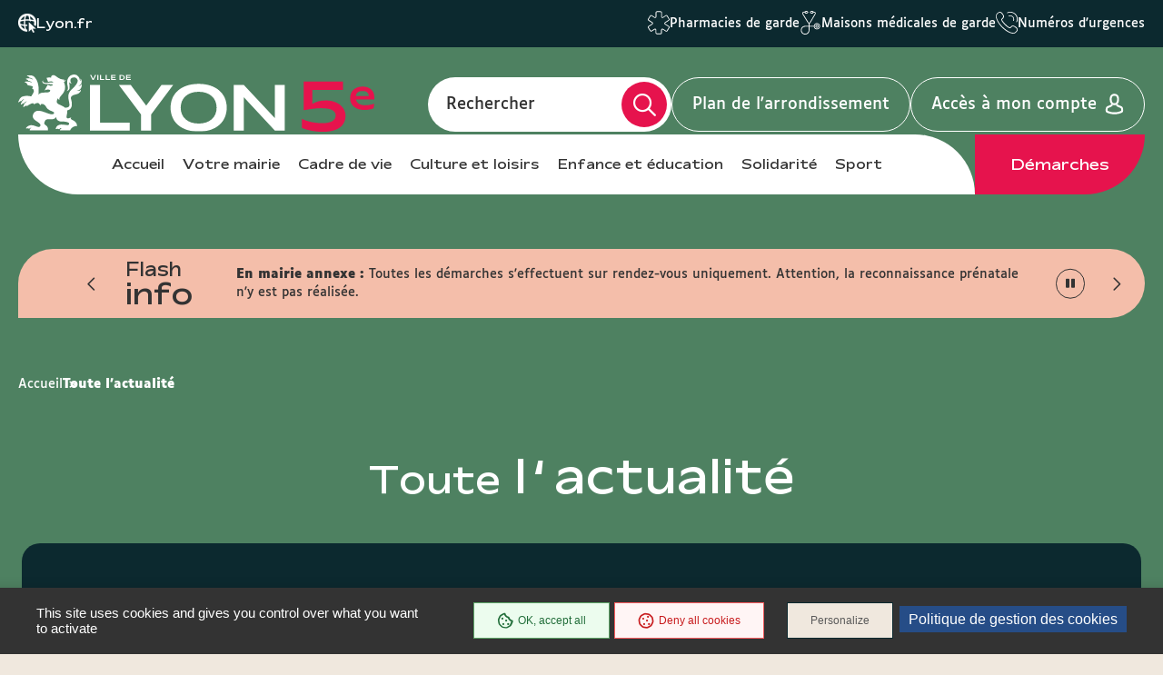

--- FILE ---
content_type: text/html; charset=UTF-8
request_url: https://mairie5.lyon.fr/actualites?search_api_fulltext&field_main_category=All&items_per_page&page=2
body_size: 14179
content:
<!DOCTYPE html>
<html  lang="fr" dir="ltr" prefix="content: http://purl.org/rss/1.0/modules/content/  dc: http://purl.org/dc/terms/  foaf: http://xmlns.com/foaf/0.1/  og: http://ogp.me/ns#  rdfs: http://www.w3.org/2000/01/rdf-schema#  schema: http://schema.org/  sioc: http://rdfs.org/sioc/ns#  sioct: http://rdfs.org/sioc/types#  skos: http://www.w3.org/2004/02/skos/core#  xsd: http://www.w3.org/2001/XMLSchema# ">
<head>
  <meta charset="utf-8" />
<link rel="canonical" href="https://mairie5.lyon.fr/actualites" />
<meta name="Generator" content="Drupal 9 (https://www.drupal.org)" />
<meta name="MobileOptimized" content="width" />
<meta name="HandheldFriendly" content="true" />
<meta name="viewport" content="width=device-width, initial-scale=1.0" />
<link rel="icon" href="/sites/mairie5/files/favicon_4_1.ico" type="image/vnd.microsoft.icon" />

    <title>Toute l&#039;actualité  - Page 3 |  Lyon Mairie du 5</title>
    <link rel="stylesheet" media="all" href="/core/modules/system/css/components/align.module.css?t97zk3" />
<link rel="stylesheet" media="all" href="/core/modules/system/css/components/fieldgroup.module.css?t97zk3" />
<link rel="stylesheet" media="all" href="/core/modules/system/css/components/container-inline.module.css?t97zk3" />
<link rel="stylesheet" media="all" href="/core/modules/system/css/components/clearfix.module.css?t97zk3" />
<link rel="stylesheet" media="all" href="/core/modules/system/css/components/details.module.css?t97zk3" />
<link rel="stylesheet" media="all" href="/core/modules/system/css/components/hidden.module.css?t97zk3" />
<link rel="stylesheet" media="all" href="/core/modules/system/css/components/item-list.module.css?t97zk3" />
<link rel="stylesheet" media="all" href="/core/modules/system/css/components/js.module.css?t97zk3" />
<link rel="stylesheet" media="all" href="/core/modules/system/css/components/nowrap.module.css?t97zk3" />
<link rel="stylesheet" media="all" href="/core/modules/system/css/components/position-container.module.css?t97zk3" />
<link rel="stylesheet" media="all" href="/core/modules/system/css/components/progress.module.css?t97zk3" />
<link rel="stylesheet" media="all" href="/core/modules/system/css/components/reset-appearance.module.css?t97zk3" />
<link rel="stylesheet" media="all" href="/core/modules/system/css/components/resize.module.css?t97zk3" />
<link rel="stylesheet" media="all" href="/core/modules/system/css/components/sticky-header.module.css?t97zk3" />
<link rel="stylesheet" media="all" href="/core/modules/system/css/components/system-status-counter.css?t97zk3" />
<link rel="stylesheet" media="all" href="/core/modules/system/css/components/system-status-report-counters.css?t97zk3" />
<link rel="stylesheet" media="all" href="/core/modules/system/css/components/system-status-report-general-info.css?t97zk3" />
<link rel="stylesheet" media="all" href="/core/modules/system/css/components/tablesort.module.css?t97zk3" />
<link rel="stylesheet" media="all" href="/core/modules/system/css/components/tree-child.module.css?t97zk3" />
<link rel="stylesheet" media="all" href="/core/modules/views/css/views.module.css?t97zk3" />
<link rel="stylesheet" media="all" href="/modules/custom/tarteaucitron_cookies/css/tarteaucitron.css?t97zk3" />
<link rel="stylesheet" media="all" href="/modules/custom/tarteaucitron_cookies/css/tarteaucitron_custom.css?t97zk3" />
<link rel="stylesheet" media="all" href="/themes/custom/lyonfr_mairie/css/core.css?t97zk3" />
<link rel="stylesheet" media="print" href="/themes/custom/lyonfr_mairie/css/print.css?t97zk3" />
<link rel="stylesheet" media="all" href="/themes/custom/lyonfr_mairie/css/map.css?t97zk3" />

      <script type="application/json" data-drupal-selector="drupal-settings-json">{"path":{"baseUrl":"\/","scriptPath":null,"pathPrefix":"","currentPath":"actualites","currentPathIsAdmin":false,"isFront":false,"currentLanguage":"fr","currentQuery":{"field_main_category":"All","items_per_page":"","page":"2","search_api_fulltext":""}},"pluralDelimiter":"\u0003","suppressDeprecationErrors":true,"bootstrap":{"forms_has_error_value_toggle":1,"modal_animation":1,"modal_backdrop":"true","modal_focus_input":1,"modal_keyboard":1,"modal_select_text":1,"modal_show":1,"modal_size":"","popover_enabled":1,"popover_animation":1,"popover_auto_close":1,"popover_container":"body","popover_content":"","popover_delay":"0","popover_html":0,"popover_placement":"right","popover_selector":"","popover_title":"","popover_trigger":"click","tooltip_enabled":1,"tooltip_animation":1,"tooltip_container":"body","tooltip_delay":"0","tooltip_html":0,"tooltip_placement":"auto left","tooltip_selector":"","tooltip_trigger":"hover"},"ajaxTrustedUrl":{"\/actualites":true},"lyonfr":{"map":"https:\/\/cartes.lyon.fr\/adws\/app\/f44362dd-9509-11e6-9d74-4f886d9d3edc\/index.html","markerUrl":"https:\/\/mairie5.lyon.fr\/themes\/custom\/lyonfr_mairie\/images\/Map_marker_bleu.png"},"connect":true,"tarteaucitron_cookies":{"config":{"privacy_url":"","panel_hashtag":"cookies","cookie_name":"tarteaucitron","orientation":"bottom","group_services":0,"show_alert_small":0,"cookies_list":0,"adblocker_warning":0,"deny_all_cta":1,"accept_all_cta":1,"high_privacy":1,"handle_browser_dnt_request":0,"remove_credit":1,"show_more_info_link":1,"cookie_domain":"","read_more_link":"","mandatory":1,"icon_src":null,"icon_position":"BottomRight","popin_title":"Param\u00e9trer les cookies sur le site de lyon.fr","popin_description":"\u003Cp\u003ELe site lyon.fr et les 9 sites d\u2019arrondissement d\u00e9posent des cookies pour vous proposer une exp\u00e9rience utilisateur adapt\u00e9e avec un acc\u00e8s \u00e0 des pages enrichies de contenus vid\u00e9o et r\u00e9seaux sociaux. Certains Cookies permettent \u00e9galement d\u2019analyser votre navigation en obtenant des statistiques de fr\u00e9quentation anonymes, ceci afin d\u2019am\u00e9liorer notre site web en fonction de vos usages.\u003Cbr \/\u003E\r\nL\u0027\u00e9mission et l\u0027utilisation de cookies par des tiers sont soumises aux politiques de protection de la vie priv\u00e9e de ces m\u00eames tiers. Nous vous informons de l\u0027objet des Cookies sur nos sites et des moyens dont vous disposez pour effectuer des choix \u00e0 l\u0027\u00e9gard de ces derniers.\u003Cbr \/\u003E\r\nVous avez la possibilit\u00e9 d\u2019accepter ou de refuser chacun des Cookies tiers ci-dessous. Ce choix est conserv\u00e9 entre 6 et 13 mois selon les cas, mais vous pouvez changer d\u2019avis \u00e0 tout moment.\u003C\/p\u003E\r\n","cookie_storage_period":"15780000","cookie_management_policy_url":"https:\/\/mairie5.lyon.fr\/politique-de-gestion-des-cookies"},"services":{"adobeanalytics":"","adobeanalyticsdescription":{"value":"","format":"full_html"},"alexa":"","alexadescription":{"value":"","format":"full_html"},"amplitude":"","amplitudedescription":{"value":"","format":"full_html"},"clicky":"","clickydescription":{"value":"","format":"full_html"},"compteur":"","compteurdescription":{"value":"","format":"full_html"},"crazyegg":"","crazyeggdescription":{"value":"","format":"full_html"},"clarity":"","claritydescription":{"value":"","format":"full_html"},"etracker":"","etrackerdescription":{"value":"","format":"full_html"},"ferank_privacy":0,"ferank_privacydescription":{"value":"","format":"full_html"},"firebase":"","firebasedescription":{"value":"","format":"full_html"},"get_plus":"","get_plusdescription":{"value":"","format":"full_html"},"get_quanty":"","get_quantydescription":{"value":"","format":"full_html"},"hotjar_id":"","hotjar_iddescription":null,"hotjar_sv":"","hotjar_svdescription":null,"hubspot":"","hubspotdescription":{"value":"","format":"full_html"},"kameleoon":"","kameleoondescription":{"value":"","format":"full_html"},"koban_url":"","koban_urldescription":{"value":"","format":"full_html"},"koban_api_key":"","koban_api_keydescription":{"value":"","format":"full_html"},"matomodescription":{"value":"","format":"full_html"},"matomoHost":"https:\/\/stats.lyon.cloud-ed.fr\/","matomoId":"49","mautic":"","mauticdescription":{"value":"","format":"full_html"},"simpleanalytics":0,"simpleanalyticsdescription":{"value":"","format":"full_html"},"twitteruwt":"","twitteruwtdescription":{"value":"","format":"full_html"},"visualrevenue":"","visualrevenuedescription":{"value":"","format":"full_html"},"webmecanik":"","webmecanikdescription":{"value":"","format":"full_html"},"xiti":"","xitidescription":{"value":"","format":"full_html"},"yandex_metrica":"","yandex_metricadescription":{"value":"","format":"full_html"},"abtasty":"","abtastydescription":{"value":"","format":"full_html"},"contentsquare":"","contentsquaredescription":{"value":"","format":"full_html"},"google_fonts":"","google_fontsdescription":{"value":"","format":"full_html"},"google_jsapi":0,"google_jsapidescription":{"value":"","format":"full_html"},"onesignal":"","onesignaldescription":null,"pingdom":"","pingdomdescription":{"value":"","format":"full_html"},"recaptcha":"","recaptchadescription":{"value":"","format":"full_html"},"stonly":"","stonlydescription":{"value":"","format":"full_html"},"tagcommander":"","tagcommanderdescription":{"value":"","format":"full_html"},"typekit":"","typekitdescription":{"value":"","format":"full_html"},"twittertimeline":1,"twittertimelinedescription":{"value":"\u003Cp\u003ECe service ne d\u00e9pose pas de cookies.\u003Cbr \/\u003E\r\nL\u2019int\u00e9gration de ces contenus Twitter permet de faire remonter de fa\u00e7on dynamique des infos directement diffus\u00e9es sous forme de liste de tweets.\u003C\/p\u003E\r\n","format":"full_html"},"twitterembed":1,"twitterembeddescription":{"value":"\u003Cp\u003ECe service ne d\u00e9pose pas de cookies.\u003Cbr \/\u003E\r\nL\u2019int\u00e9gration de ces contenus Twitter permet de faire remonter de fa\u00e7on dynamique des infos directement diffus\u00e9es sous forme de tweets.\u003C\/p\u003E\r\n","format":"full_html"},"fbpixel":"","fbpixeldescription":{"value":"","format":"full_html"},"instagram":null,"instagramdescription":null,"facebookpost":null,"facebookpostdescription":null,"purechat":"","purechatdescription":{"value":"","format":"full_html"},"smartsupp":"","smartsuppdescription":{"value":"","format":"full_html"},"tawkto":"","tawktodescription":{"value":"","format":"full_html"},"userlike":"","userlikedescription":{"value":"","format":"full_html"},"zopim":"","zopimdescription":{"value":"","format":"full_html"},"vimeo":1,"vimeodescription":{"value":"\u003Cp\u003ECes Cookies permettent de vous proposer des contenus \u00e9ditoriaux enrichis int\u00e9grant un lecteur vid\u00e9o.\u003C\/p\u003E\r\n","format":"full_html"},"youtube":1,"youtubedescription":{"value":"\u003Cp\u003ECes Cookies permettent de vous proposer des contenus \u00e9ditoriaux enrichis int\u00e9grant un lecteur vid\u00e9o.\u003C\/p\u003E\r\n","format":"full_html"},"dailymotion":0,"dailymotiondescription":{"value":"","format":"full_html"},"soundcloud":0,"soundclouddescription":{"value":"","format":"full_html"},"ausha":0,"aushadescription":{"value":"","format":"full_html"},"calameo":0,"calameodescription":{"value":"","format":"full_html"},"maps_noapi":0,"maps_noapidescription":{"value":"","format":"full_html"}}},"user":{"uid":0,"permissionsHash":"02b6bad36f47d5f3dc0ad75f526993f2c646266f7b5b7df6b6bc90a65be1979f"}}</script>
<script src="/core/misc/drupalSettingsLoader.js?v=9.4.0"></script>
<script src="/modules/custom/tarteaucitron_cookies/js/cdn.js?v=2.3"></script>
<script src="/modules/custom/tarteaucitron_cookies/js/tarteaucitron.js?v=2.3"></script>
<script src="/modules/custom/tarteaucitron_cookies/js/tarteaucitron_init.js?v=2.3"></script>

                </head>
<body class="is-list-news path-actualites has-glyphicons">

  <div class="dialog-off-canvas-main-canvas" data-off-canvas-main-canvas>
    
  <div class="site-wrapper-out">
          <div class="site-wrapper">

                  <nav role="navigation" aria-label="Menu d'évitement" class="menu-skip">
  <p id="menu-skip__label" class="menu-skip__label">Go to:</p>
  <ul class="menu-skip__list" aria-labelledby="menu-skip__label">
    <li class="menu-skip__item">
      <a href="#main">Content</a>
    </li>
  </ul>
</nav>
            <section class="header-link">
    <div class="header-link__wrapper">
      
<div class="header-link__item is-main block block-stratis-common block-header-link clearfix">
  
  
        <span class="header-link__icon" aria-hidden="true">
    <img src="/themes/custom/lyonfr_mairie/images/globe-pointer.png" alt="icon">
  </span>
  <a class="header-link__main" href="https://www.lyon.fr">Lyon.fr</a>

  </div>

              <div id="block-lyonfrtaxonomy">
  
  
  <div class="header-link__switcher js-dropdown">
  <button type="button" class="header-link__current js-dropdown__toggle">
    Lyon pratique <span aria-hidden="true" class="fa-regular fa-chevron-down"></span>
  </button>
  <ul class="header-link__list js-dropdown__block">
            <li class="header-link__item">
          <span class="header-link__icon" aria-hidden="true">
      <img src="/sites/mairie5/files/content/lyon-pratique/2021-03/picto_pharmacies_garde.svg" width="24" height="26" alt="  Pharmacies de garde
" />
    </span>
        <a href="/demarche/sante/trouver-une-pharmacie-de-garde" class="header-link__link">  Pharmacies de garde
</a>
  </li>

            <li class="header-link__item">
          <span class="header-link__icon" aria-hidden="true">
      <img src="/sites/mairie5/files/content/lyon-pratique/2021-03/picto_maisons_medicales_garde.svg" width="24" height="26" alt="  Maisons médicales de garde
" />
    </span>
        <a href="/demarche/sante/trouver-une-maison-medicale-de-garde" class="header-link__link">  Maisons médicales de garde
</a>
  </li>

            <li class="header-link__item">
          <span class="header-link__icon" aria-hidden="true">
      <img src="/sites/mairie5/files/content/lyon-pratique/2021-03/picto-urgences.svg" width="24" height="26" alt="  Numéros d&#039;urgences
" />
    </span>
        <a href="/numeros-durgence" class="header-link__link">  Numéros d&#039;urgences
</a>
  </li>

      </ul>
</div>

</div>

          </div>
  </section>
          <header class="site-header header" role="banner">
  <div class="header-bar">
    <div class="header-bar__top">
      
<div class="header-bar__logo block block-stratis-common block-header-logo clearfix">
  
  
      

<div class="logo " title="Lyon Mairie du 5 - Site officiel : Accueil" rel="home">
    <span class="logo__image">
              <a href="/">  <img src="/sites/mairie5/files/2025-07/logo-lyon5-header.svg" alt="Lyon Mairie du 5 - Site officiel : Accueil" width="352">
</a>
          </span>
</div>

  </div>

      <div class="header-bar__components">
        <div class="header-bar__search">
          <div class="header-search ">
            <div class="header-search__form">
              <form method="GET" action="/recherche" enctype="multipart/form-data" role="search">
  <div class="header-search__form-input">
    <input name="search_api_fulltext" type="text" placeholder="" title="Rechercher par mots-clés" value="" id="search-field-2">
    <label for="search-field-2">Rechercher</label>
    <input type="hidden" name="type" value="All">
  </div>
  <button type="submit" class="header-search__btn">
    <span class="fa-regular fa-magnifying-glass" aria-hidden="true"></span>
    <span class="ghost"></span>
  </button>
</form>
            </div>
          </div>
        </div>

          
<div class="block block-stratis-common block-header-map-link clearfix">
  
  
        <a href="http://cartes.lyon.fr/plan/?_r=arrondissement&amp;_f_numero=5" class="header-bar__map">Plan de l&#039;arrondissement</a>

  </div>


          <a href="/openid-connect-redirect" class="header-bar__login">
    <span class="header-bar__login-text">Accès à mon compte</span>
  </a>
        <div class="header-bar__menu-btn" id="main-menu">
  <button type="button" class="menu-toggle js-mnv-toggle ">
            <span class="menu-toggle__lines">
                <span class="menu-toggle__line"></span>
                <span class="menu-toggle__line"></span>
                <span class="menu-toggle__line"></span>
            </span>
    <span class="menu-toggle__text js-menu-text">Menu</span>
  </button>
</div>

      </div>
    </div>
    <div class="header-bar__bottom">
        <div class="header-bar__menu">
    <div class="mnv-menu" role="navigation" aria-label="Menu principal">
      <nav class="mnv-menu__nav">
                  <button type="button" class="mnv-menu__close js-mnv-close">
            <span class="mnv-menu__close-text">Fermer</span>
            <span class="mnv-menu__close-icon"><i class="far fa-times"></i></span>
          </button>
          <div class="mnv-menu__wrap">
            <ul class="mnv-menu__list">
                              <li class="mnv-menu__item">
                  <a href="/" class="mnv-menu__link">Accueil</a>
                </li>
                              <li class="mnv-menu__item">
                  <a href="/votre-mairie" class="mnv-menu__link">Votre mairie</a>
                </li>
                              <li class="mnv-menu__item">
                  <a href="/cadre-de-vie" class="mnv-menu__link">Cadre de vie</a>
                </li>
                              <li class="mnv-menu__item">
                  <a href="/culture-et-loisirs" class="mnv-menu__link">Culture et loisirs</a>
                </li>
                              <li class="mnv-menu__item">
                  <a href="/enfance-et-education-1" class="mnv-menu__link">Enfance et éducation</a>
                </li>
                              <li class="mnv-menu__item">
                  <a href="/solidarite" class="mnv-menu__link">Solidarité</a>
                </li>
                              <li class="mnv-menu__item">
                  <a href="/sport-1" class="mnv-menu__link">Sport</a>
                </li>
                          </ul>
          </div>
                
<div class="mnv-menu__link-procedure block block-stratis-common block-header-procedure-link clearfix">
  
  
        <a href="/demarches#anchor-name">Démarches</a>

  </div>

      </nav>
    </div>
  </div>
    </div>
  </div>
</header>
          

  <section class="views-element-container flash-info block block-views block-views-blockflash-info-block-1 clearfix" id="block-views-block-flash-info-block-1">
    <div class="flash-info__container container -lg">
      
      <p class="flash-info__title" role="heading">Flash <span>info</span></p>
      

              <div class="flash-info__wrap">
            <div class="swiper-actions flash-info__actions">
              <button type="button" class="swiper-action js-swiper-play flash-info__action">
                <span class="ghost">Play</span>
                <span class="fa-regular fa-play"></span>
              </button>
              <button type="button" class="swiper-action js-swiper-pause flash-info__action">
                <span class="ghost">Pause</span>
                <span class="flash-info__action-pause"></span>
              </button>
            </div>
            <button type="button" class="flash-info__control -prev">
              <span aria-hidden="true" class="fa-regular fa-chevron-left"></span>
              <span class="ghost">Article précédent</span>
            </button>
            <button type="button" class="flash-info__control -next">
            <span aria-hidden="true" class="fa-regular fa-chevron-right"></span>
            <span class="ghost">Article suivant</span>
          </button>
          <div class="flash-info__swiper-container swiper-container">
            <div class="swiper-wrapper">
                              
<div data-history-node-id="26081" role="article" about="/node/26081" class="flash-info__item swiper-slide newsflash teaser clearfix">
  
  <div class="flash-info__content">
          <span class="flash-info__content-title">En mairie annexe :</span>
      <p>Toutes les démarches s'effectuent sur rendez-vous uniquement. Attention, la reconnaissance prénatale n'y est pas réalisée. </p>

          </div>
  
</div>

                              
<div data-history-node-id="14526" role="article" about="/node/14526" class="flash-info__item swiper-slide newsflash teaser clearfix">
  
  <div class="flash-info__content">
          <span class="flash-info__content-title">Je m&#039;inscris à la newsletter du 5e :</span>
      <p>restez informé de l’actualité de votre arrondissement et des temps forts qui rythment la vie de votre quartier au quotidien.</p>

              <a href="/votre-mairie/la-lettre-dinfos-du-5e-arrondissement" class="flash-info__button">En savoir plus</a>
      </div>
  
</div>

                          </div>
          </div>
        </div>
          </div>
  </section>


        
        
          

                                    <section class="top-of-content">
                <div class="top-of-content__wrapper container -lg">
                    <nav aria-label="Vous êtes ici" class="breadcrumb">
    <ol>
              <li >
                      <a href="/">Accueil</a>
                  </li>
              <li  class="active">
                      Toute l'actualité
                  </li>
          </ol>
  </nav>




                  <div class="tools">
            </div>
                </div>
              </section>
                      
            <main class="site-main" role="main" id="main" tabindex="-1">
    <div data-drupal-messages-fallback class="hidden"></div>
  <div class="views-element-container form-group">


<section class="container-wrapper view view-actualites-solr view-id-actualites_solr view-display-id-page_1 js-view-dom-id-ba88b6fa29b1a2e200c014ea99a68fa595fdf48198e6abd362fcc029137e9240">
  <header class="heading is-list ">
    <div class="heading__wrapper  container -lg">
      <div class="heading__content">
        
          <h1 class="heading__title">
    <span class="heading__title-first">Toute  </span>
    <span class="heading__title-second">l’actualité</span>
  </h1>
        
      </div>
    </div>
  </header>

            <div class="filters">
        <div class="filters__container container -lg">
          <form class="views-exposed-form" data-drupal-selector="views-exposed-form-actualites-solr-page-1" action="/actualites" method="get" id="views-exposed-form-actualites-solr-page-1-697109f21cac2" accept-charset="UTF-8">
  <form class="views-exposed-form" data-drupal-selector="views-exposed-form-actualites-solr-page-1">

        <fieldset>
    <div class="filters__wrapper">
      <div class="filters__fields flex-row ">
        <div class="filters__field col-md-8 col-xs-12  ">
          
<div class="form-item js-form-item form-type-textfield js-form-type-textfield form-item-search-api-fulltext js-form-item-search-api-fulltext form-no-label form-group">
  
  
    <input placeholder="Recherche par mots clés ..." type="text" id="edit-search-api-fulltext" name="search_api_fulltext" value="" size="30" maxlength="128" class="form-text form-control" data-drupal-selector="-697109f219d5b" />

  
  
  </div>

        </div>
        <div class="filters__field col-md-4 col-xs-12  select">
          
<div class="form-item js-form-item form-type-select js-form-type-select form-item-field-main-category js-form-item-field-main-category form-no-label form-group">
  
  
  <select data-drupal-selector="edit-field-main-category-dds-697109f21b00e8.92796198" class="form-select form__field js-validator" id="edit-field-main-category-dds-697109f21b00e8.92796198" name="field_main_category"><option value="All" selected="selected">- Tout - </option><option value="3039598">Action municipale</option><option value="3039600">Action sociale et solidarité</option><option value="3039621">Alimentation et gastronomie</option><option value="3039603">Appels à projet</option><option value="1090">Cadre de vie</option><option value="3039599">Commerce et économie</option><option value="1116">Culture</option><option value="1138">Démarches et formalités</option><option value="3039591">Démocratie ouverte</option><option value="3039625">Droits et égalités</option><option value="1164">Enfance et éducation</option><option value="1163">Finance et commande publique</option><option value="3039597">Jeunesses</option><option value="3039611">Logement et urbanisme</option><option value="2025">Mobilités</option><option value="3039602">Nature en ville</option><option value="3039626">Petite enfance</option><option value="1100">Projets urbains</option><option value="1112">Santé</option><option value="1139">Seniors</option><option value="1947">Sport</option><option value="3039595">Transition écologique</option><option value="1950">Vie municipale</option><option value="1123">Votre Mairie</option></select>

  
  
  </div>

        </div>
      </div>
      <div class="filters__buttons">
        <button class="btn filters__button -submit">
  <span class="btn__text">Rechercher</span>
  <span aria-hidden="true">
    <svg xmlns="http://www.w3.org/2000/svg" width="15" height="20" viewBox="0 0 15 20" fill="none">
      <path fill-rule="evenodd" clip-rule="evenodd" d="M4.8691 0.5L14.5 10L4.8691 19.5L2.30073 16.9665L7.54758 11.791L0.5 11.791L0.5 8.20823H7.54719L2.30073 3.03308L4.8691 0.5Z" fill="white"/>
    </svg>
  </span>
</button>
      </div>
    </div>
  </fieldset>
  
        
      <div hidden="hidden">
        
<div class="form-item js-form-item form-type-select js-form-type-select form-item-items-per-page js-form-item-items-per-page form-group">
      

<label for="edit-items-per-page" class="form__label">Eléments par page</label>
  
  
  <select data-drupal-selector="edit-items-per-page-dds-697109f21c0fd9.77541349" class="form-select form__field js-validator" id="edit-items-per-page-dds-697109f21c0fd9.77541349" name="items_per_page"><option value="9">9</option><option value="18">18</option><option value="27">27</option></select>

  
  
  </div>
<div class="row"></div>
    </div>
  
</form>


</form>

        </div>
      </div>
      
  <div class="container -page is-list">
    <div class="site-inner ">
              <section class="site-content ">
                                    <ul class="news-block is-list flex-row js-filter" data-initial-items="9">
                
<li data-history-node-id="27968" role="article" about="/actualite/seniors/guide-pratique-seniors-pour-bien-vieillir-lyon" class="news-block__item js-filter-item col-md-4 col-xs-12 teaser clearfix">
  <picture class="news-block__picture"><source media="(max-width: 767px)" srcset="data:image/svg+xml,%3Csvg%20xmlns=%22http://www.w3.org/2000/svg%22%20width=%22739%22%20height=%22443%22%20viewBox=%220%200%20739%20443%22%20/%3E" data-srcset="https://mairie5.lyon.fr/sites/mairie5/files/styles/img__739x443__crop_main/public/content/2025-11/Guide_Pratique_Seniors_CCAS_Ville_Lyon.webp?itok=ZtHfY-ND 1x, https://mairie5.lyon.fr/sites/mairie5/files/styles/img__1478x886__crop_main/public/content/2025-11/Guide_Pratique_Seniors_CCAS_Ville_Lyon.webp?itok=U-2A9j_j 2x"><img show-alt data-src="https://mairie5.lyon.fr/sites/mairie5/files/styles/img__387x217__crop_main/public/content/2025-11/Guide_Pratique_Seniors_CCAS_Ville_Lyon.webp?itok=erGnSkq_" class="lazy lazyload" src="data:image/svg+xml,%3Csvg%20xmlns=%22http://www.w3.org/2000/svg%22%20width=%22387%22%20height=%22217%22%20viewBox=%220%200%20387%20217%22%20/%3E" alt="">
  </picture>
  <div class="news-block__content">
          <p class="news-block__category">  Seniors
</p>
    
          <p class="news-block__publication">Publié le : 17 novembre 2025</p>
    
    
    <h3 class="news-block__title">
      <a href="/actualite/seniors/guide-pratique-seniors-pour-bien-vieillir-lyon" class="news-block__title-link">
        <span class="underline">Guide Pratique Seniors : pour bien-vieillir à Lyon</span>
      </a>
    </h3>
    

          <p class="news-block__teaser">  La retraite marque le début d’une nouvelle aventure : celle du temps retrouvé, des projets personnels, des engagements et des plaisirs simples.
</p>
    
  </div>
</li>

<li data-history-node-id="11459" role="article" about="/actualite/elections/devenez-assesseur-dans-lun-des-bureaux-de-vote-lyon" class="news-block__item js-filter-item col-md-4 col-xs-12 teaser clearfix">
  <picture class="news-block__picture"><source media="(max-width: 767px)" srcset="data:image/svg+xml,%3Csvg%20xmlns=%22http://www.w3.org/2000/svg%22%20width=%22739%22%20height=%22443%22%20viewBox=%220%200%20739%20443%22%20/%3E" data-srcset="https://mairie5.lyon.fr/sites/mairie5/files/styles/img__739x443__crop_main/public/content/2025-11/700X394_campagne_municipales_assesseurs_vdl.jpg?itok=7BAeOAGz 1x, https://mairie5.lyon.fr/sites/mairie5/files/styles/img__1478x886__crop_main/public/content/2025-11/700X394_campagne_municipales_assesseurs_vdl.jpg?itok=DFeukoqD 2x"><img show-alt data-src="https://mairie5.lyon.fr/sites/mairie5/files/styles/img__387x217__crop_main/public/content/2025-11/700X394_campagne_municipales_assesseurs_vdl.jpg?itok=a1IZJNjI" class="lazy lazyload" src="data:image/svg+xml,%3Csvg%20xmlns=%22http://www.w3.org/2000/svg%22%20width=%22387%22%20height=%22217%22%20viewBox=%220%200%20387%20217%22%20/%3E" alt="">
  </picture>
  <div class="news-block__content">
          <p class="news-block__category">  Elections
</p>
    
          <p class="news-block__publication">Publié le : 13 novembre 2025</p>
    
    
    <h3 class="news-block__title">
      <a href="/actualite/elections/devenez-assesseur-dans-lun-des-bureaux-de-vote-lyon" class="news-block__title-link">
        <span class="underline">Devenez assesseur dans l&#039;un des bureaux de vote à Lyon</span>
      </a>
    </h3>
    

          <p class="news-block__teaser">  La Ville de Lyon recrute des assesseurs bénévoles pour les élections municipales et métropolitaines qui se tiendront les 15 et 22 mars 2026.
</p>
    
  </div>
</li>

<li data-history-node-id="25921" role="article" about="/actualite/transition-ecologique/la-ville-de-lyon-reconduit-la-bourse-jeunes-lyon-2030" class="news-block__item js-filter-item col-md-4 col-xs-12 teaser clearfix">
  <picture class="news-block__picture"><source media="(max-width: 767px)" srcset="data:image/svg+xml,%3Csvg%20xmlns=%22http://www.w3.org/2000/svg%22%20width=%22739%22%20height=%22443%22%20viewBox=%220%200%20739%20443%22%20/%3E" data-srcset="https://mairie5.lyon.fr/sites/mairie5/files/styles/img__739x443__crop_main/public/content/2024-03/bourse-jeunes-700x394-p.jpg?itok=2ITHco6O 1x, https://mairie5.lyon.fr/sites/mairie5/files/styles/img__1478x886__crop_main/public/content/2024-03/bourse-jeunes-700x394-p.jpg?itok=17o0TpLM 2x"><img show-alt data-src="https://mairie5.lyon.fr/sites/mairie5/files/styles/img__387x217__crop_main/public/content/2024-03/bourse-jeunes-700x394-p.jpg?itok=WJGJxSxK" class="lazy lazyload" src="data:image/svg+xml,%3Csvg%20xmlns=%22http://www.w3.org/2000/svg%22%20width=%22387%22%20height=%22217%22%20viewBox=%220%200%20387%20217%22%20/%3E" alt="">
  </picture>
  <div class="news-block__content">
          <p class="news-block__category">  Transition écologique
</p>
    
          <p class="news-block__publication">Publié le : 7 novembre 2025</p>
    
    
    <h3 class="news-block__title">
      <a href="/actualite/transition-ecologique/la-ville-de-lyon-reconduit-la-bourse-jeunes-lyon-2030" class="news-block__title-link">
        <span class="underline">La Ville de Lyon reconduit la Bourse jeunes Lyon 2030</span>
      </a>
    </h3>
    

          <p class="news-block__teaser">  La Ville de Lyon soutient les 16-25 ans qui ont une idée ou un projet qui permet d’agir pour le climat et la transition écologique et sociale.
</p>
    
  </div>
</li>

<li data-history-node-id="27896" role="article" about="/actualite/enfance-et-education/mouvement-social-dans-les-ecoles-et-les-cantines" class="news-block__item js-filter-item col-md-4 col-xs-12 teaser clearfix">
  <picture class="news-block__picture"><source media="(max-width: 767px)" srcset="data:image/svg+xml,%3Csvg%20xmlns=%22http://www.w3.org/2000/svg%22%20width=%22739%22%20height=%22443%22%20viewBox=%220%200%20739%20443%22%20/%3E" data-srcset="https://mairie5.lyon.fr/sites/mairie5/files/styles/img__739x443__crop_main/public/2022-09/2022-nouveaux-menus-ecole-briand-7e-p.jpg?itok=j9eDur6u 1x, https://mairie5.lyon.fr/sites/mairie5/files/styles/img__1478x886__crop_main/public/2022-09/2022-nouveaux-menus-ecole-briand-7e-p.jpg?itok=SHrFhF5y 2x"><img show-alt data-src="https://mairie5.lyon.fr/sites/mairie5/files/styles/img__387x217__crop_main/public/2022-09/2022-nouveaux-menus-ecole-briand-7e-p.jpg?itok=rzOM97Er" class="lazy lazyload" src="data:image/svg+xml,%3Csvg%20xmlns=%22http://www.w3.org/2000/svg%22%20width=%22387%22%20height=%22217%22%20viewBox=%220%200%20387%20217%22%20/%3E" alt="">
  </picture>
  <div class="news-block__content">
          <p class="news-block__category">  Enfance et éducation
</p>
    
          <p class="news-block__publication">Publié le : 7 novembre 2025</p>
    
    
    <h3 class="news-block__title">
      <a href="/actualite/enfance-et-education/mouvement-social-dans-les-ecoles-et-les-cantines" class="news-block__title-link">
        <span class="underline">Mouvement social dans les écoles et  les cantines</span>
      </a>
    </h3>
    

          <p class="news-block__teaser">  Suite à un mouvement de grève le lundi 10 novembre, un certain nombre de restaurants scolaires et d&#039;accueils périscolaires seront fermés.
</p>
    
  </div>
</li>

<li data-history-node-id="14535" role="article" about="/actualite/enfance-et-education/quest-ce-quon-mange" class="news-block__item js-filter-item col-md-4 col-xs-12 teaser clearfix">
  <picture class="news-block__picture"><source media="(max-width: 767px)" srcset="data:image/svg+xml,%3Csvg%20xmlns=%22http://www.w3.org/2000/svg%22%20width=%22739%22%20height=%22443%22%20viewBox=%220%200%20739%20443%22%20/%3E" data-srcset="https://mairie5.lyon.fr/sites/mairie5/files/styles/img__739x443__crop_main/public/content/2023-08/2022_visite-presse-nouveaux-menus-ecole-briand-7a_cmuriel-chaulet.png?itok=i8EvxOSU 1x, https://mairie5.lyon.fr/sites/mairie5/files/styles/img__1478x886__crop_main/public/content/2023-08/2022_visite-presse-nouveaux-menus-ecole-briand-7a_cmuriel-chaulet.png?itok=DZS6WYCM 2x"><img show-alt data-src="https://mairie5.lyon.fr/sites/mairie5/files/styles/img__387x217__crop_main/public/content/2023-08/2022_visite-presse-nouveaux-menus-ecole-briand-7a_cmuriel-chaulet.png?itok=KqE94rDC" class="lazy lazyload" src="data:image/svg+xml,%3Csvg%20xmlns=%22http://www.w3.org/2000/svg%22%20width=%22387%22%20height=%22217%22%20viewBox=%220%200%20387%20217%22%20/%3E" alt="">
  </picture>
  <div class="news-block__content">
          <p class="news-block__category">  Enfance et éducation
</p>
    
          <p class="news-block__publication">Publié le : 7 novembre 2025</p>
    
    
    <h3 class="news-block__title">
      <a href="/actualite/enfance-et-education/quest-ce-quon-mange" class="news-block__title-link">
        <span class="underline">Qu&#039;est-ce qu&#039;on mange ?</span>
      </a>
    </h3>
    

          <p class="news-block__teaser">  Les menus de la semaine dans les restaurants scolaires de la Ville de Lyon.
</p>
    
  </div>
</li>

<li data-history-node-id="27898" role="article" about="/actualite/culture/un-skateur-dans-la-place" class="news-block__item js-filter-item col-md-4 col-xs-12 teaser clearfix">
  <picture class="news-block__picture"><source media="(max-width: 767px)" srcset="data:image/svg+xml,%3Csvg%20xmlns=%22http://www.w3.org/2000/svg%22%20width=%22739%22%20height=%22443%22%20viewBox=%220%200%20739%20443%22%20/%3E" data-srcset="https://mairie5.lyon.fr/sites/mairie5/files/styles/img__739x443__crop_main/public/content/2025-11/fred_mortagne%C2%A9Olivier-D%C3%A9z%C3%A8que.webp?itok=RWDsmXqu 1x, https://mairie5.lyon.fr/sites/mairie5/files/styles/img__1478x886__crop_main/public/content/2025-11/fred_mortagne%C2%A9Olivier-D%C3%A9z%C3%A8que.webp?itok=3sfcVuw8 2x"><img show-alt data-src="https://mairie5.lyon.fr/sites/mairie5/files/styles/img__387x217__crop_main/public/content/2025-11/fred_mortagne%C2%A9Olivier-D%C3%A9z%C3%A8que.webp?itok=bQguYCGN" class="lazy lazyload" src="data:image/svg+xml,%3Csvg%20xmlns=%22http://www.w3.org/2000/svg%22%20width=%22387%22%20height=%22217%22%20viewBox=%220%200%20387%20217%22%20/%3E" alt="">
  </picture>
  <div class="news-block__content">
          <p class="news-block__category">  Culture
</p>
    
          <p class="news-block__publication">Publié le : 6 novembre 2025</p>
    
    
    <h3 class="news-block__title">
      <a href="/actualite/culture/un-skateur-dans-la-place" class="news-block__title-link">
        <span class="underline">Un skateur dans la place !</span>
      </a>
    </h3>
    

          <p class="news-block__teaser">  A l&#039;occasion de la Fête des Lumières, nous avons rencontré Fred Mortagne, photographe, vidéaste... et skateur.
</p>
    
  </div>
</li>

<li data-history-node-id="27897" role="article" about="/actualite/commerce-et-economie/les-associations-se-mobilisent-pour-les-fetes-de-fin-dannee-0" class="news-block__item js-filter-item col-md-4 col-xs-12 teaser clearfix">
  <picture class="news-block__picture"><source media="(max-width: 767px)" srcset="data:image/svg+xml,%3Csvg%20xmlns=%22http://www.w3.org/2000/svg%22%20width=%22739%22%20height=%22443%22%20viewBox=%220%200%20739%20443%22%20/%3E" data-srcset="https://mairie5.lyon.fr/sites/mairie5/files/styles/img__739x443__crop_main/public/content/2023-10/marche-de-noel-2021.png?itok=uCNYuj1B 1x, https://mairie5.lyon.fr/sites/mairie5/files/styles/img__1478x886__crop_main/public/content/2023-10/marche-de-noel-2021.png?itok=C2nS0mgw 2x"><img show-alt data-src="https://mairie5.lyon.fr/sites/mairie5/files/styles/img__387x217__crop_main/public/content/2023-10/marche-de-noel-2021.png?itok=fYYRVYJp" class="lazy lazyload" src="data:image/svg+xml,%3Csvg%20xmlns=%22http://www.w3.org/2000/svg%22%20width=%22387%22%20height=%22217%22%20viewBox=%220%200%20387%20217%22%20/%3E" alt="">
  </picture>
  <div class="news-block__content">
          <p class="news-block__category">  Commerce et économie
</p>
    
          <p class="news-block__publication">Publié le : 6 novembre 2025</p>
    
    
    <h3 class="news-block__title">
      <a href="/actualite/commerce-et-economie/les-associations-se-mobilisent-pour-les-fetes-de-fin-dannee-0" class="news-block__title-link">
        <span class="underline">Les associations se mobilisent pour les fêtes de fin d’année</span>
      </a>
    </h3>
    

          <p class="news-block__teaser">  En cette période de fin d&#039;année associée aux fêtes, de nombreuses associations proposent des événements mettant le commerce local à l&#039;honneur.
</p>
    
  </div>
</li>

<li data-history-node-id="27724" role="article" about="/actualite/commerce-et-economie/label-fabrique-lyon-vos-produits-preferes-2026" class="news-block__item js-filter-item col-md-4 col-xs-12 teaser clearfix">
  <picture class="news-block__picture"><source media="(max-width: 767px)" srcset="data:image/svg+xml,%3Csvg%20xmlns=%22http://www.w3.org/2000/svg%22%20width=%22739%22%20height=%22443%22%20viewBox=%220%200%20739%20443%22%20/%3E" data-srcset="https://mairie5.lyon.fr/sites/mairie5/files/styles/img__739x443__crop_main/public/content/2025-01/Fab%20a%20lyon700x3942.jpg?itok=byfP84SN 1x, https://mairie5.lyon.fr/sites/mairie5/files/styles/img__1478x886__crop_main/public/content/2025-01/Fab%20a%20lyon700x3942.jpg?itok=604JUM22 2x"><img show-alt data-src="https://mairie5.lyon.fr/sites/mairie5/files/styles/img__387x217__crop_main/public/content/2025-01/Fab%20a%20lyon700x3942.jpg?itok=VXzYidjV" class="lazy lazyload" src="data:image/svg+xml,%3Csvg%20xmlns=%22http://www.w3.org/2000/svg%22%20width=%22387%22%20height=%22217%22%20viewBox=%220%200%20387%20217%22%20/%3E" alt="">
  </picture>
  <div class="news-block__content">
          <p class="news-block__category">  Commerce et économie
</p>
    
          <p class="news-block__publication">Publié le : 5 novembre 2025</p>
    
    
    <h3 class="news-block__title">
      <a href="/actualite/commerce-et-economie/label-fabrique-lyon-vos-produits-preferes-2026" class="news-block__title-link">
        <span class="underline">Label Fabriqué à Lyon : vos produits préférés 2026</span>
      </a>
    </h3>
    

          <p class="news-block__teaser">  Cette année, 65 nouveaux produits ont été labellisés Fabriqué à Lyon et ses alentours.
</p>
    
  </div>
</li>

<li data-history-node-id="14553" role="article" about="/actualite/action-sociale-et-solidarite/festival-brisons-le-silence" class="news-block__item js-filter-item col-md-4 col-xs-12 teaser clearfix">
  
  <div class="news-block__content">
          <p class="news-block__category">  Action sociale et solidarité
</p>
    
          <p class="news-block__publication">Publié le : 5 novembre 2025</p>
    
    
    <h3 class="news-block__title">
      <a href="/actualite/action-sociale-et-solidarite/festival-brisons-le-silence" class="news-block__title-link">
        <span class="underline">Festival Brisons le silence</span>
      </a>
    </h3>
    

          <p class="news-block__teaser">  8 jours d’actions culturelles et de sensibilisation contre les violences sexistes et conjugales.
</p>
    
  </div>
</li>

              </ul>
                      
                                                                <form class="views-exposed-form filter-page" data-drupal-selector="views-exposed-form-actualites-solr-page-1" is_perpage="1" action="/actualites" method="get" id="views-exposed-form-actualites-solr-page-1-697109f23638c" accept-charset="UTF-8">
  <form class="views-exposed-form filter-page" data-drupal-selector="views-exposed-form-actualites-solr-page-1" is_perpage="1">

  
            <div class="filter-page__wrapper">
        <div class="filter-page__group">
          <label for="edit-items-per-page" class="filter-page__text">Éléments par page</label>
                              
<div class="form-item js-form-item form-type-select js-form-type-select form-item-items-per-page js-form-item-items-per-page form-no-label form-group">
  
  
  <select class="filter-page__select form-select form__field js-validator" id="edit-items-per-page-dds-697109f2355887.36786581" name="items_per_page"><option value="9">9</option><option value="18">18</option><option value="27">27</option></select>

  
  
  </div>

        </div>
        <button class="filter-page__button btn">Appliquer</button>
      </div>

      <div hidden="hidden">
        
<div class="form-item js-form-item form-type-textfield js-form-type-textfield form-item-search-api-fulltext js-form-item-search-api-fulltext form-no-label form-group">
  
  
    <input placeholder="Recherche par mots clés" data-drupal-selector="edit-search-api-fulltext-697109f235672" class="form-text form-control" type="text" id="edit-search-api-fulltext" name="search_api_fulltext" value="" size="30" maxlength="128" />

  
  
  </div>

<div class="form-item js-form-item form-type-select js-form-type-select form-item-field-main-category js-form-item-field-main-category form-group">
      

<label for="edit-field-main-category" class="form__label">Thématique principale (Actualité)</label>
  
  
  <select data-drupal-selector="edit-field-main-category-dds-697109f23574c6.94048092" class="form-select form__field js-validator" id="edit-field-main-category-dds-697109f23574c6.94048092" name="field_main_category"><option value="All" selected="selected">- Tout - </option><option value="3039598">Action municipale</option><option value="3039600">Action sociale et solidarité</option><option value="3039621">Alimentation et gastronomie</option><option value="3039603">Appels à projet</option><option value="1090">Cadre de vie</option><option value="3039599">Commerce et économie</option><option value="1116">Culture</option><option value="1138">Démarches et formalités</option><option value="3039591">Démocratie ouverte</option><option value="3039625">Droits et égalités</option><option value="1164">Enfance et éducation</option><option value="1163">Finance et commande publique</option><option value="3039597">Jeunesses</option><option value="3039611">Logement et urbanisme</option><option value="2025">Mobilités</option><option value="3039602">Nature en ville</option><option value="3039626">Petite enfance</option><option value="1100">Projets urbains</option><option value="1112">Santé</option><option value="1139">Seniors</option><option value="1947">Sport</option><option value="3039595">Transition écologique</option><option value="1950">Vie municipale</option><option value="1123">Votre Mairie</option></select>

  
  
  </div>
<div class="row"></div><div data-drupal-selector="edit-actions" class="form-actions form-group js-form-wrapper form-wrapper" id="edit-actions-697109f235f7a">  <button data-drupal-selector="edit-submit-actualites-solr-2-697109f23589e" class="button js-form-submit form-submit btn-default btn" type="submit" id="edit-submit-actualites-solr--2" value="Valider" name="">Valider</button></div>

      </div>
      
  
</form>


</form>

                      
                                      <nav class="pager" role="navigation" aria-labelledby="pagination-heading">
    <h4 id="pagination-heading" class="visually-hidden">Pagination</h4>
    <ul class="pager__listitems">

                    <li class="pager__item -prev">
          <a href="?field_main_category=All&amp;items_per_page=&amp;search_api_fulltext=&amp;page=1" title="Aller à la page précédente" rel="prev">
            <span class="ghost">Page précédente</span>
          </a>
        </li>
      
                    <li class="page-item" role="presentation"><span class="page-link">&hellip;</span></li>
      
                    <li class="pager__item">
                                
                      <a href="?field_main_category=All&amp;items_per_page=&amp;search_api_fulltext=&amp;page=1" title="Go to page 2">
            <span class="visually-hidden">
              Page
            </span>2</a>
                  </li>
              <li class="pager__item is-active active">
                                
                      <span>3</span>
                  </li>
              <li class="pager__item">
                                
                      <a href="?field_main_category=All&amp;items_per_page=&amp;search_api_fulltext=&amp;page=3" title="Go to page 4">
            <span class="visually-hidden">
              Page
            </span>4</a>
                  </li>
              <li class="pager__item">
                                
                      <a href="?field_main_category=All&amp;items_per_page=&amp;search_api_fulltext=&amp;page=4" title="Go to page 5">
            <span class="visually-hidden">
              Page
            </span>5</a>
                  </li>
      
                    <li class="page-item" role="presentation"><span class="page-link">&hellip;</span></li>
      
                    <li class="pager__item -next">
          <a href="?field_main_category=All&amp;items_per_page=&amp;search_api_fulltext=&amp;page=3" title="Aller à la page suivante" rel="next">
            <svg class="icon" width="13" height="16" viewBox="0 0 13 16" fill="none" xmlns="http://www.w3.org/2000/svg">
              <path fill-rule="evenodd" clip-rule="evenodd" d="M4.05702 0L13 8L4.05702 16L1.67211 13.8666L6.54419 9.50821H1.3188e-07L0 6.49114H6.54382L1.67211 2.13312L4.05702 0Z" fill="currentColor"/>
            </svg>
            <span class="ghost">Page suivante</span>
          </a>
        </li>
          </ul>
  </nav>

                      
                      <section class="research">
              <h3 class="research__title">Vous recherchez plutôt...</h3>
              <ul class="research__list">
                                                      <li class="research__item">
                      <a href="/agenda" class="research__link">Un événement ?</a>
                    </li>
                                                                                                          <li class="research__item">
                      <a href="/demarches" class="research__link">Une démarche ?</a>
                    </li>
                                                                        <li class="research__item">
                      <a href="/associations" class="research__link">Une Association ?</a>
                    </li>
                                                                        <li class="research__item">
                      <a href="/equipements" class="research__link">Un lieu ou un équipement ?</a>
                    </li>
                                                </ul>
            </section>
          
        </section>
          </div>

  </div>

</section>
</div>

<section id="block-inscriptionnewsletter" class="block block-block-content block-block-contentb1a65597-674c-401f-8b0d-b90841828b88 clearfix">
  
    

      
  </section>



  </main>

        
                    <footer class="site-footer footer" role="contentinfo">
    <div class="container footer__wrapper">
        
<div class="block block-stratis-common block-footer-logo clearfix">
  
  
          <div class="footer__logo">
          <a href="/"><img src="/sites/mairie5/files/2025-07/arrondissementlogo-lyon-5.svg" alt="Lyon Mairie du 5 - Site officiel : Accueil"></a>
      </div>

  </div>

              <div class="site-infos">
          
<div class="site-infos__col is-first block block-stratis-common block-site-infos clearfix">
  
  
        <address class="site-infos__listitems">
          <p class="site-infos__item -name">Mairie du 5e arrondissement</p>
              <p class="site-infos__item -address">
        <span class="ghost">Adresse:</span>
        14 rue Docteur Edmond Locard<br />
69246 Lyon cedex 05
      </p>
      </address>
  <div class="site-infos__schedules">
                  <a href="https://mairie5.lyon.fr/lieu/mairies/mairie-du-5e-arrondissement" class="site-infos__schedule">Horaires</a>
                        <a href="https://mairie5.lyon.fr/lieu/mairies/mairie-du-5e-annexe-vieux-lyon" class="site-infos__schedule">Horaires Annexe</a>
            </div>

  </div>

          
<div class="site-infos__col is-second block block-stratis-common block-site-infos-second clearfix">
  
  
      
      <p class="site-infos__item -phone">
      <span class="site-infos__icon" aria-hidden="true">
        <svg xmlns="http://www.w3.org/2000/svg" width="28" height="23" viewBox="0 0 28 23" fill="none">
          <path d="M25.1485 7.12811H19.181V2.28845C19.181 1.02924 18.1463 0 16.8926 0H2.95396C1.70025 0 0.665527 1.03473 0.665527 2.28845V10.6758C0.665527 11.9349 1.70025 12.9642 2.95396 12.9642H4.31169L6.01981 15.2527C6.11288 15.4114 6.30997 15.4771 6.50159 15.4771C6.6932 15.4771 6.85744 15.384 6.98336 15.2527L8.69147 12.9642H8.94878V17.8039C8.94878 19.0631 9.98351 20.0923 11.2372 20.0923H19.4274L21.1355 22.3808C21.2286 22.5396 21.4257 22.6053 21.6173 22.6053C21.8089 22.6053 21.9732 22.5121 22.0991 22.3808L23.8072 20.0923H25.1649C26.4241 20.0923 27.4533 19.0576 27.4533 17.8039V9.42206C27.4698 8.15738 26.4405 7.12811 25.1485 7.12811ZM8.37942 11.7707C8.1878 11.7707 8.02356 11.8638 7.89764 11.9952L6.47969 13.8621L5.06173 11.9952C4.96866 11.8364 4.77157 11.7707 4.57996 11.7707H2.89375C2.28057 11.7707 1.79879 11.2889 1.79879 10.6758V2.28845C1.79879 1.67526 2.28057 1.19348 2.89375 1.19348H16.8269C17.4401 1.19348 17.9219 1.67526 17.9219 2.28845V10.6758C17.9219 11.2889 17.4401 11.7707 16.8269 11.7707H8.37942ZM26.2763 17.8039C26.2763 18.4171 25.7945 18.8988 25.1813 18.8988H23.5006C23.309 18.8988 23.1447 18.9919 23.0188 19.1233L21.6009 20.9902L20.1829 19.1233C20.0898 18.9645 19.8928 18.8988 19.7011 18.8988H11.2482C10.635 18.8988 10.1532 18.4171 10.1532 17.8039V12.9642H16.8926C17.3415 12.9642 17.7631 12.8383 18.1189 12.6083H22.6356C22.9586 12.6083 23.2159 12.351 23.2159 12.028C23.2159 11.705 22.9586 11.4477 22.6356 11.4477H19.088C19.181 11.2232 19.2139 10.9659 19.2139 10.6758V8.35446H25.1813C25.7945 8.35446 26.2763 8.83624 26.2763 9.4494V17.8039ZM23.1831 15.3512C23.1831 15.6742 22.9257 15.9315 22.6027 15.9315H13.8268C13.5038 15.9315 13.2464 15.6742 13.2464 15.3512C13.2464 15.0282 13.5038 14.7709 13.8268 14.7709H22.6027C22.9203 14.7709 23.1831 15.0337 23.1831 15.3512ZM14.2428 8.80341H5.50519C5.18217 8.80341 4.92487 8.54608 4.92487 8.22308C4.92487 7.90005 5.18217 7.64273 5.50519 7.64273H14.2428C14.5658 7.64273 14.8232 7.90005 14.8232 8.22308C14.856 8.54608 14.5658 8.80341 14.2428 8.80341ZM4.92487 4.87253C4.92487 4.54953 5.18217 4.29221 5.50519 4.29221H10.7609C11.0839 4.29221 11.3412 4.54953 11.3412 4.87253C11.3412 5.19553 11.0839 5.45285 10.7609 5.45285H5.50518C5.18217 5.45285 4.92487 5.19553 4.92487 4.87253Z" fill="#E6134D"></path>
        </svg>
      </span>
      <a href="tel:33(0)472384550" title="33 (0)4 72 38 45 50">33 (0)4 72 38 45 50</a>
    </p>
  
      <p class="site-infos__item -phone">
      <span class="site-infos__icon" aria-hidden="true">
        <svg xmlns="http://www.w3.org/2000/svg" width="22" height="22" viewBox="0 0 22 22" fill="none">
          <path d="M17.0526 13.4576C16.6256 13.0142 16.1164 12.7788 15.5744 12.7788C15.0379 12.7788 14.5178 13.0087 14.0743 13.4522L12.6892 14.8318C12.5743 14.7715 12.4593 14.7113 12.3498 14.6566C12.191 14.58 12.0432 14.5033 11.9173 14.4267C10.6198 13.6054 9.44273 12.5324 8.31494 11.1418C7.76747 10.452 7.40066 9.86621 7.1324 9.27494C7.49374 8.94645 7.82222 8.607 8.15069 8.27851C8.27114 8.15809 8.39706 8.02668 8.5175 7.90622C9.43726 6.98649 9.43726 5.793 8.5175 4.87323L7.32402 3.67972C7.18715 3.54285 7.05028 3.40601 6.91889 3.26365C6.6561 2.9899 6.38236 2.7107 6.09768 2.44791C5.66517 2.02637 5.15603 1.80188 4.62497 1.80188C4.08846 1.80188 3.57383 2.02637 3.13586 2.44791L3.1249 2.45887L1.63578 3.95896C1.07188 4.51737 0.754342 5.20173 0.683175 5.99555C0.579156 7.27665 0.956917 8.46466 1.2416 9.24756C1.95331 11.1637 3.00993 12.9375 4.59213 14.8373C6.50829 17.1257 8.81861 18.9378 11.4574 20.2135C12.4648 20.6898 13.8116 21.2537 15.3116 21.3522C15.4047 21.3577 15.4978 21.3632 15.5854 21.3632C16.5982 21.3632 17.4468 21.0018 18.1147 20.2792C18.1202 20.2682 18.1256 20.2682 18.1311 20.2573C18.3611 19.9835 18.6238 19.7317 18.8976 19.4634C19.0837 19.2828 19.2808 19.0966 19.4669 18.8995C19.8995 18.4506 20.1294 17.925 20.1294 17.383C20.1294 16.841 19.8995 16.3209 19.456 15.8829L17.0526 13.4576ZM18.6184 18.0674C18.6129 18.0674 18.6129 18.0728 18.6184 18.0674C18.4486 18.2535 18.2735 18.4178 18.0818 18.6039C17.7972 18.8776 17.507 19.1623 17.2387 19.4799C16.7953 19.9507 16.2752 20.1751 15.5909 20.1751C15.5251 20.1751 15.454 20.1751 15.3883 20.1697C14.0853 20.0876 12.8809 19.5784 11.9721 19.1459C9.49201 17.9469 7.31854 16.2443 5.50641 14.0818C4.01727 12.286 3.02088 10.6217 2.35844 8.83149C1.95331 7.74201 1.80002 6.89341 1.86572 6.08863C1.90952 5.57398 2.1066 5.15244 2.46793 4.78565L3.96253 3.29102C4.17605 3.08844 4.406 2.97898 4.63045 2.97898C4.90419 2.97898 5.12865 3.14319 5.271 3.28556L5.28194 3.29651C5.55021 3.54834 5.80204 3.80564 6.07031 4.07941C6.20718 4.22174 6.34404 4.35859 6.48637 4.50644L7.67988 5.69992C8.14523 6.16526 8.14523 6.59229 7.67988 7.05765L7.30211 7.43543C6.9353 7.81318 6.58492 8.16355 6.2017 8.50296C6.19074 8.51392 6.18527 8.51392 6.17979 8.52488C5.80204 8.90262 5.87322 9.26944 5.94986 9.52127L5.96082 9.55964C6.27287 10.3151 6.71085 11.0214 7.37329 11.87L7.37876 11.8754C8.58867 13.3646 9.86429 14.5252 11.2658 15.4121C11.4465 15.5271 11.6272 15.6202 11.8023 15.7077C11.9611 15.7844 12.1089 15.8611 12.2348 15.9377C12.2513 15.9486 12.2677 15.9596 12.2896 15.9706C12.4374 16.0472 12.5798 16.0801 12.7221 16.0801C13.0834 16.0801 13.3134 15.8501 13.39 15.7789L14.8901 14.2788C15.0379 14.131 15.2733 13.9504 15.5525 13.9504C15.8263 13.9504 16.0453 14.1201 16.1821 14.2679L18.6019 16.6877C19.0673 17.1476 19.0673 17.6075 18.6184 18.0674ZM11.868 5.54114C13.0177 5.73276 14.0579 6.27475 14.8901 7.10694C15.7222 7.93909 16.2588 8.97928 16.4559 10.129C16.5051 10.4191 16.7515 10.6217 17.0362 10.6217C17.069 10.6217 17.1019 10.6162 17.1347 10.6108C17.4577 10.556 17.6712 10.2494 17.622 9.92643C17.3866 8.53583 16.7296 7.27115 15.7277 6.26929C14.7258 5.2674 13.4612 4.61045 12.0706 4.37503C11.7476 4.32029 11.4465 4.53925 11.3863 4.85679C11.3315 5.17435 11.5396 5.48639 11.868 5.54114ZM21.3776 9.75672C20.9889 7.46824 19.9104 5.38785 18.257 3.73447C16.6037 2.08112 14.5233 1.00257 12.2348 0.613865C11.9173 0.559117 11.6107 0.778111 11.556 1.09565C11.5012 1.41867 11.7202 1.71976 12.0432 1.78C14.0853 2.12491 15.9467 3.09394 17.4249 4.57212C18.9031 6.0503 19.8666 7.91172 20.217 9.9538C20.2663 10.244 20.5126 10.4465 20.7973 10.4465C20.8302 10.4465 20.863 10.441 20.8959 10.4356C21.2189 10.3808 21.4379 10.0742 21.3776 9.75672Z" fill="#E6134D"></path>
        </svg>
      </span>
      <a href="https://e-services3.lyon.fr/formulaire/jsp/site/Portal.jsp?page=form&amp;id_form=21" title="Contactez-nous">Contactez-nous</a>
    </p>
  
      <p class="site-infos__item -mail">
      <span class="site-infos__icon" aria-hidden="true">
        <svg xmlns="http://www.w3.org/2000/svg" width="22" height="17" viewBox="0 0 22 17" fill="none">
          <path d="M19.2467 0.306641H3.25507C1.82617 0.306641 0.665527 1.46732 0.665527 2.89621V13.8293C0.665527 15.2582 1.82617 16.4188 3.25507 16.4188H19.2467C20.6756 16.4188 21.8363 15.2582 21.8363 13.8293V2.90167C21.8363 1.47278 20.6756 0.306641 19.2467 0.306641ZM20.6537 13.8293C20.6537 14.6067 20.0241 15.2363 19.2467 15.2363H3.25507C2.47766 15.2363 1.84807 14.6067 1.84807 13.8293V2.90167C1.84807 2.12427 2.47766 1.49469 3.25507 1.49469H19.2467C20.0241 1.49469 20.6537 2.12427 20.6537 2.90167V13.8293Z" fill="#E6134D"></path>
          <path d="M14.013 8.22315L19.1921 3.58057C19.4329 3.36157 19.4548 2.98926 19.2359 2.74292C19.0169 2.50202 18.6446 2.4801 18.3982 2.6991L11.2592 9.10456L9.86861 7.86182L9.85765 7.85083C9.82481 7.818 9.79743 7.79608 9.75911 7.76874L4.09278 2.6991C3.84642 2.4801 3.47413 2.50202 3.25514 2.74835C3.03615 2.99469 3.05805 3.36701 3.30441 3.586L8.54372 8.26691L3.32631 13.1504C3.0909 13.3749 3.07447 13.7471 3.29894 13.988C3.41938 14.1085 3.57268 14.1741 3.73144 14.1741C3.87379 14.1741 4.0216 14.1194 4.13657 14.0154L9.43063 9.06073L10.865 10.3419C10.98 10.4404 11.1168 10.4897 11.2592 10.4897C11.4015 10.4897 11.5439 10.4349 11.6534 10.3364L13.1315 9.01148L18.3982 14.0154C18.5132 14.1249 18.661 14.1796 18.8034 14.1796C18.9621 14.1796 19.1154 14.1194 19.2304 13.9935C19.4548 13.7581 19.4439 13.3803 19.2085 13.1558L14.013 8.22315Z" fill="#E6134D"></path>
        </svg>
      </span>
      <a href="https://mairie5.lyon.fr/votre-mairie/les-lettres-dinfos-du-5e-arrondissement" title="Inscrivez-vous aux lettres d&#039;infos de la mairie du 5e">Inscrivez-vous aux lettres d&#039;infos de la mairie du 5e</a>
    </p>
  
  </div>

                      <div id="block-lyonfrtaxonomy-2" class="site-infos__col block block-lyonfr-taxonomy-block clearfix">
  
  <h3 class="site-infos__social-title">Suivez-nous</h3>
  
      <ul class="social-networks">
      

<li about="https://www.facebook.com/Mairie5Lyon" class="social-networks__item">
  
  
  <a href="https://www.facebook.com/Mairie5Lyon" title="Notre Facebook" target="_blank" class="social-networks__link">
    <span class="fab fa-facebook-f" aria-hidden="true"></span>
    <span class="ghost">Notre Facebook</span>
  </a>
</li>

      

<li about="https://twitter.com/Mairie5Lyon" class="social-networks__item">
  
  
  <a href="https://twitter.com/Mairie5Lyon" title="Notre Twitter" target="_blank" class="social-networks__link">
    <span class="fa-brands fa-x-twitter" aria-hidden="true"></span>
    <span class="ghost">Notre Twitter</span>
  </a>
</li>

      

<li about="https://www.instagram.com/mairie5lyon/" class="social-networks__item">
  
  
  <a href="https://www.instagram.com/mairie5lyon/" title="Notre Instagram" target="_blank" class="social-networks__link">
    <span class="fab fa-instagram" aria-hidden="true"></span>
    <span class="ghost">Notre Instagram</span>
  </a>
</li>

      

<li about="https://www.youtube.com/channel/UCcMTtgWZab_6DJ-FeG9ZFaw" class="social-networks__item">
  
  
  <a href="https://www.youtube.com/channel/UCcMTtgWZab_6DJ-FeG9ZFaw" title="Notre Youtube" target="_blank" class="social-networks__link">
    <span class="fab fa-youtube" aria-hidden="true"></span>
    <span class="ghost">Notre Youtube</span>
  </a>
</li>

  </ul>

  </div>

                  </div>
                    
<nav  id="block-lyonfr-mairie-footer" class="menu-cross block block-system block-system-menu-blockfooter clearfix LAME-arr-essentiel gris" role="navigation" aria-labelledby="block-lyonfr-mairie-footer-menu" id="block-lyonfr-mairie-footer" class="menu-cross block block-system block-system-menu-blockfooter clearfix LAME-arr-essentiel gris">
            
  <h2 class="visually-hidden" id="block-lyonfr-mairie-footer-menu">Footer menu</h2>
  

        
      <ul class="menu menu-cross__listitems menu--footer nav">
                              <li class="menu-cross__item active active-trail -is-current">
                                        <a href="/actualites" target="" rel="" class="active-trail -is-current" title="Accéder à la liste des actualités" data-drupal-link-system-path="actualites">Actualités</a>
                  </li>
                              <li class="menu-cross__item">
                                        <a href="/agenda" target="" rel="" data-drupal-link-system-path="agenda">Agenda</a>
                  </li>
                              <li class="menu-cross__item">
                                        <a href="/equipements" target="" rel="" data-drupal-link-system-path="equipements">Equipements</a>
                  </li>
                              <li class="menu-cross__item">
                                        <a href="/demarches" target="" rel="" data-drupal-link-system-path="demarches">Démarches</a>
                  </li>
                              <li class="menu-cross__item">
                                        <a href="/associations" target="" rel="" data-drupal-link-system-path="associations">Associations</a>
                  </li>
                              <li class="menu-cross__item">
                                        <a href="/accessibilite" target="" rel="" data-drupal-link-system-path="node/10087">Accessibilité</a>
                  </li>
                              <li class="menu-cross__item">
                                        <a href="/plan-de-site" target="" rel="" data-drupal-link-system-path="sitemap">Plan du site</a>
                  </li>
                              <li class="menu-cross__item">
                                        <a href="/mentions-legales" target="" rel="" data-drupal-link-system-path="node/10086">Mentions légales</a>
                  </li>
                              <li class="menu-cross__item">
                                        <a href="/protection-des-donnees" target="" rel="" data-drupal-link-system-path="node/14534">Protection des données</a>
                  </li>
                              <li class="menu-cross__item">
                                        <a href="/politique-de-gestion-des-cookies" target="" rel="" data-drupal-link-system-path="node/14417">Politique de gestion des Cookies</a>
                  </li>
                              <li class="menu-cross__item">
                                        <a href="#cookies" target="" rel="">Cookies</a>
                  </li>
          </ul>
  

  </nav>


          </div>
  </footer>
  <div class="site-hidden"></div>
              </div>
    
    
  </div>

  </div>

<style>
      :root {
        --color-1--1: #4E8161;
      }
    </style>

<script src="/core/assets/vendor/jquery/jquery.min.js?v=3.6.0"></script>
<script src="/core/assets/vendor/underscore/underscore-min.js?v=1.13.3"></script>
<script src="/sites/mairie5/files/languages/fr_QH08FMh1VyHxnmEK5Nr4ybLbWst9F6Z594D1PLssYiQ.js?t97zk3"></script>
<script src="/core/misc/drupal.js?v=9.4.0"></script>
<script src="/core/misc/drupal.init.js?v=9.4.0"></script>
<script src="/themes/contrib/bootstrap/js/drupal.bootstrap.js?t97zk3"></script>
<script src="/themes/contrib/bootstrap/js/attributes.js?t97zk3"></script>
<script src="/themes/contrib/bootstrap/js/theme.js?t97zk3"></script>
<script src="/themes/custom/lyonfr_mairie/js/map/angular.min.js?t97zk3"></script>
<script src="/themes/custom/lyonfr_mairie/js/map/angular-sanitize.min.js?t97zk3"></script>
<script src="/themes/custom/lyonfr_mairie/js/map/ol.js?t97zk3"></script>
<script src="/themes/custom/lyonfr_mairie/js/map/angular-openlayers-directive.min.js?t97zk3"></script>
<script src="/themes/custom/lyonfr_mairie/js/map/stratis-map.min.js?t97zk3"></script>
<script src="/themes/custom/lyonfr_mairie/js/core.bundle.js?t97zk3"></script>
<script src="/themes/contrib/bootstrap/js/popover.js?t97zk3"></script>
<script src="/themes/contrib/bootstrap/js/tooltip.js?t97zk3"></script>

</body>
</html>


--- FILE ---
content_type: application/javascript
request_url: https://mairie5.lyon.fr/modules/custom/tarteaucitron_cookies/js/tarteaucitron.services.js?v=20210509
body_size: 25684
content:
/*global tarteaucitron, ga, Shareaholic, stLight, clicky, top, google, Typekit, FB, ferankReady, IN, stButtons, twttr, PCWidget*/
/*jslint regexp: true, nomen: true*/

// generic iframe
tarteaucitron.services.iframe = {
  "key": "iframe",
  "type": "other",
  "name": "Web content",
  "uri": "",
  "needConsent": true,
  "cookies": [],
  "js": function () {
    "use strict";
    tarteaucitron.fallback(['tac_iframe'], function (x) {
      var frame_title = tarteaucitron.fixSelfXSS(x.getAttribute("title")),
        width = x.getAttribute("width"),
        height = x.getAttribute("height"),
        allowfullscreen = x.getAttribute("allowfullscreen"),
        url = x.getAttribute("data-url");

      return '<iframe title="' + frame_title + '" src="' + url + '" scrolling="no" allowtransparency' + (allowfullscreen == '0' ? '' : ' webkitallowfullscreen mozallowfullscreen allowfullscreen') + '></iframe>';
    });
  },
  "fallback": function () {
    "use strict";
    var id = 'iframe';
    tarteaucitron.fallback(['tac_iframe'], function (elem) {
      elem.style.width = elem.getAttribute('width') + 'px';
      elem.style.height = elem.getAttribute('height') + 'px';
      return tarteaucitron.engage(id);
    });
  }
};

// pinterestpixel
tarteaucitron.services.pinterestpixel = {
  "key": "pinterestpixel",
  "type": "ads",
  "name": "Pinterest Pixel",
  "uri": "https://help.pinterest.com/fr/business/article/track-conversions-with-pinterest-tag",
  "needConsent": true,
  "cookies": ['_pinterest_sess', '_pinterest_ct', '_pinterest_ct_mw', '_pinterest_ct_rt', '_epik', '_derived_epik', '_pin_unauth', '_pinterest_ct_ua'],
  "js": function () {
    "use strict";

    if (tarteaucitron.user.pinterestpixelId === undefined) {
      return;
    }

    if (!window.pintrk) {
      window.pintrk = function () {
        window.pintrk.queue.push(Array.prototype.slice.call(arguments));
      };

      var n = window.pintrk;
      n.queue = [];
      n.version = "3.0";

      tarteaucitron.addScript('https://s.pinimg.com/ct/core.js', '', function () {
        window.pintrk('load', tarteaucitron.user.pinterestpixelId);
        window.pintrk('page');
      });
    }
  }
};

// elfsight
tarteaucitron.services.elfsight = {
  "key": "elfsight",
  "type": "support",
  "name": "Elfsight",
  "uri": "https://elfsight.com/privacy-policy/",
  "needConsent": true,
  "cookies": ['__cfduid', '_p_hfp_client_id', 'session_id'],
  "js": function () {
    "use strict";

    tarteaucitron.addScript('https://apps.elfsight.com/p/platform.js');
  }
};

// plezi
tarteaucitron.services.plezi = {
  "key": "plezi",
  "type": "analytic",
  "name": "Plezi",
  "uri": "https://www.plezi.co/fr/mentions-legales/",
  "needConsent": true,
  "cookies": [],
  "js": function () {
    "use strict";

    if (tarteaucitron.user.pleziTenant === undefined || tarteaucitron.user.pleziTw === undefined) {
      return;
    }

    tarteaucitron.addScript('https://app.plezi.co/scripts/ossleads_analytics.js?tenant=' + tarteaucitron.user.pleziTenant + '&tw=' + tarteaucitron.user.pleziTw);
  }
};


// smartsupp
tarteaucitron.services.smartsupp = {
  "key": "smartsupp",
  "type": "support",
  "name": "Smartsupp",
  "uri": "https://www.smartsupp.com/help/privacy/",
  "description": tarteaucitron.user.smartsuppdescription,
  "needConsent": true,
  "cookies": ['ssupp.vid', 'ssupp.visits', 'AWSALB', 'AWSALBCORS'],
  "js": function () {
    "use strict";

    if (tarteaucitron.user.smartsuppKey === undefined) {
      return;
    }

    window._smartsupp = window._smartsupp || {};
    window._smartsupp.key = tarteaucitron.user.smartsuppKey;
    window.smartsupp = function () {
      window.smartsupp._.push(arguments)
    };
    window.smartsupp._ = [];

    tarteaucitron.addScript('https://www.smartsuppchat.com/loader.js');
  }
};



// sharpspring
tarteaucitron.services.sharpspring = {
  "key": "sharpspring",
  "type": "analytic",
  "name": "SharpSpring",
  "uri": "https://sharpspring.com/legal/sharpspring-cookie-policy/",
  "needConsent": true,
  "cookies": ['koitk', '__ss', '__ss_tk', '__ss_referrer'],
  "js": function () {
    "use strict";

    if (tarteaucitron.user.ssId === undefined || tarteaucitron.user.ssAccount === undefined) {
      return;
    }

    window._ss = window._ss || [];
    window._ss.push(['_setDomain', 'https://' + tarteaucitron.user.ssId + '.marketingautomation.services/net']);
    window._ss.push(['_setAccount', tarteaucitron.user.ssAccount]);
    window._ss.push(['_trackPageView']);

    window._pa = window._pa || {};

    tarteaucitron.addScript('https://' + tarteaucitron.user.ssId + '.marketingautomation.services/client/ss.js');
  }
};

// pardot
tarteaucitron.services.pardot = {
  "key": "pardot",
  "type": "analytic",
  "name": "Pardot",
  "uri": "https://www.salesforce.com/company/privacy/full_privacy/",
  "needConsent": true,
  "cookies": ['visitor_id'],
  "js": function () {
    "use strict";
    if (tarteaucitron.user.piAId === undefined || tarteaucitron.user.piCId === undefined) {
      return;
    }

    window.piAId = tarteaucitron.user.piAId;
    window.piCId = tarteaucitron.user.piCId;
    window.piHostname = 'pi.pardot.com';

    tarteaucitron.addScript('https://pi.pardot.com/pd.js');
  }
};

// Open Web Analytics
tarteaucitron.services.openwebanalytics = {
  "key": "openwebanalytics",
  "type": "analytic",
  "name": "Open Web Analytics",
  "uri": "",
  "needConsent": true,
  "cookies": [],
  "js": function () {
    "use strict";

    if (tarteaucitron.user.openwebanalyticsId === undefined || tarteaucitron.user.openwebanalyticsHost === undefined) {
      return;
    }

    window.owa_baseUrl = tarteaucitron.user.openwebanalyticsHost;
    window.owa_cmds = window.owa_cmds || [];
    window.owa_cmds.push(['setSiteId', tarteaucitron.user.openwebanalyticsId]);
    window.owa_cmds.push(['trackPageView']);
    window.owa_cmds.push(['trackClicks']);

    tarteaucitron.addScript(window.owa_baseUrl + 'modules/base/js/owa.tracker-combined-min.js');
  }
};

// xandr universal pixel
// https://docs.xandr.com/bundle/invest_invest-standard/page/topics/universal-pixel-overview.html
tarteaucitron.services.xandr = {
  "key": "xandr",
  "type": "ads",
  "name": "Xandr (Universal)",
  "uri": "https://www.xandr.com/privacy/cookie-policy/",
  "needConsent": true,
  "cookies": ['uuid2', 'uids', 'sess', 'icu', 'anj', 'usersync'],
  "js": function () {
    "use strict";
    if (tarteaucitron.user.xandrId === undefined) {
      return;
    }

    if (!window.pixie) {
      var n = window.pixie = function (e, i, a) {
        n.actionQueue.push({
          action: e,
          actionValue: i,
          params: a
        })
      };
      n.actionQueue = [];
    }

    tarteaucitron.addScript('https://acdn.adnxs.com/dmp/up/pixie.js', '', function () {
      window.pixie('init', tarteaucitron.user.xandrId);
      window.pixie('event', 'PageView');
    });
  }
};

// xandr segment
// https://docs.xandr.com/bundle/invest_invest-standard/page/topics/segment-pixels-advanced.html
tarteaucitron.services.xandrsegment = {
  "key": "xandrsegment",
  "type": "ads",
  "name": "Xandr (Segment)",
  "uri": "https://www.xandr.com/privacy/cookie-policy/",
  "needConsent": true,
  "cookies": ['uuid2', 'uids', 'sess', 'icu', 'anj', 'usersync'],
  "js": function () {
    "use strict";
    var uniqIds = [],
      i,
      uri;

    tarteaucitron.fallback(['xandrsegment-canvas'], function (x) {
      var uniqId = '_' + Math.random().toString(36).substr(2, 9);
      uniqIds.push(uniqId);
      return '<div id="' + uniqId + '" xandrsegmentAdd="' + x.getAttribute('xandrsegmentAdd') + '" xandrsegmentAddCode="' + x.getAttribute('xandrsegmentAddCode') + '" xandrsegmentRemove="' + x.getAttribute('xandrsegmentRemove') + '" xandrsegmentRemoveCode="' + x.getAttribute('xandrsegmentRemoveCode') + '" xandrsegmentMember="' + x.getAttribute('xandrsegmentMember') + '" xandrsegmentRedir="' + x.getAttribute('xandrsegmentRedir') + '" xandrsegmentValue="' + x.getAttribute('xandrsegmentValue') + '" xandrsegmentOther="' + x.getAttribute('xandrsegmentOther') + '"></div>';
    });

    for (i = 0; i < uniqIds.length; i += 1) {
      uri = '//ib.adnxs.com/seg?t=2&';
      uri += 'add=' + document.getElementById(uniqIds[i]).getAttribute('xandrsegmentAdd') + '&';
      uri += 'add_code=' + document.getElementById(uniqIds[i]).getAttribute('xandrsegmentAddCode') + '&';
      uri += 'remove=' + document.getElementById(uniqIds[i]).getAttribute('xandrsegmentRemove') + '&';
      uri += 'remove_code=' + document.getElementById(uniqIds[i]).getAttribute('xandrsegmentRemoveCode') + '&';
      uri += 'member=' + document.getElementById(uniqIds[i]).getAttribute('xandrsegmentMember') + '&';
      uri += 'redir=' + document.getElementById(uniqIds[i]).getAttribute('xandrsegmentRedir') + '&';
      uri += 'value=' + document.getElementById(uniqIds[i]).getAttribute('xandrsegmentValue') + '&';
      uri += 'other=' + document.getElementById(uniqIds[i]).getAttribute('xandrsegmentOther');

      document.getElementById(uniqIds[i]).innerHTML = '<img src=\'' + uri + '\' width=\'1\' height=\'1\' />';
    }
  },
  "fallback": function () {
    "use strict";
    var id = 'xandrsegment';
    tarteaucitron.fallback(['xandrsegment-canvas'], tarteaucitron.engage(id));
  }
};

// xandr conversion
// https://docs.xandr.com/bundle/invest_invest-standard/page/topics/working-with-conversion-pixels.html
tarteaucitron.services.xandrconversion = {
  "key": "xandrconversion",
  "type": "ads",
  "name": "Xandr (Conversion)",
  "uri": "https://www.xandr.com/privacy/cookie-policy/",
  "needConsent": true,
  "cookies": ['uuid2', 'uids', 'sess', 'icu', 'anj', 'usersync'],
  "js": function () {
    "use strict";
    var uniqIds = [],
      i,
      uri;

    tarteaucitron.fallback(['xandrconversion-canvas'], function (x) {
      var uniqId = '_' + Math.random().toString(36).substr(2, 9);
      uniqIds.push(uniqId);
      return '<div id="' + uniqId + '" xandrconversionId="' + x.getAttribute('xandrconversionId') + '" xandrconversionSeg="' + x.getAttribute('xandrconversionSeg') + '" xandrconversionOrderId="' + x.getAttribute('xandrconversionOrderId') + '" xandrconversionValue="' + x.getAttribute('xandrconversionValue') + '" xandrconversionRedir="' + x.getAttribute('xandrconversionRedir') + '" xandrconversionOther="' + x.getAttribute('xandrconversionOther') + '"></div>';
    });

    for (i = 0; i < uniqIds.length; i += 1) {
      uri = '//ib.adnxs.com/px?t=2&';
      uri += 'id=' + document.getElementById(uniqIds[i]).getAttribute('xandrconversionId') + '&';
      uri += 'seg=' + document.getElementById(uniqIds[i]).getAttribute('xandrconversionSeg') + '&';
      uri += 'order_id=' + document.getElementById(uniqIds[i]).getAttribute('xandrconversionOrderId') + '&';
      uri += 'value=' + document.getElementById(uniqIds[i]).getAttribute('xandrconversionValue') + '&';
      uri += 'redir=' + document.getElementById(uniqIds[i]).getAttribute('xandrconversionRedir') + '&';
      uri += 'other=' + document.getElementById(uniqIds[i]).getAttribute('xandrconversionOther');

      document.getElementById(uniqIds[i]).innerHTML = '<img src=\'' + uri + '\' width=\'1\' height=\'1\' />';
    }
  },
  "fallback": function () {
    "use strict";
    var id = 'xandrconversion';
    tarteaucitron.fallback(['xandrconversion-canvas'], tarteaucitron.engage(id));
  }
};

// helloasso
tarteaucitron.services.helloasso = {
  "key": "helloasso",
  "type": "api",
  "name": "HelloAsso",
  "uri": "https://www.helloasso.com/confidentialite",
  "needConsent": true,
  "cookies": [],
  "js": function () {
    "use strict";
    tarteaucitron.fallback(['tac_helloasso'], function (x) {
      var frame_title = tarteaucitron.fixSelfXSS(x.getAttribute("title") || 'HelloAsso iframe'),
        width = x.getAttribute("width"),
        height = x.getAttribute("height"),
        url = x.getAttribute("data-url"),
        allowfullscreen = x.getAttribute("allowfullscreen");

      return '<iframe title="' + frame_title + '" id="haWidget" src="' + url + '" width="' + width + '" height="' + height + '" scrolling="auto" allowtransparency ' + (allowfullscreen == '0' ? '' : ' webkitallowfullscreen mozallowfullscreen allowfullscreen') + '></iframe>';
    });
  },
  "fallback": function () {
    "use strict";
    var id = 'helloasso';
    tarteaucitron.fallback(['tac_helloasso'], function (elem) {
      elem.style.width = elem.getAttribute('width') + 'px';
      elem.style.height = elem.getAttribute('height') + 'px';
      return tarteaucitron.engage(id);
    });
  }
};

// podcloud
tarteaucitron.services.podcloud = {
  "key": "podcloud",
  "type": "video",
  "name": "podCloud",
  "uri": "https://podcloud.fr/privacy",
  "needConsent": true,
  "cookies": [],
  "js": function () {
    "use strict";
    tarteaucitron.fallback(['tac_podcloud'], function (x) {
      var frame_title = tarteaucitron.fixSelfXSS(x.getAttribute("title") || 'podCloud iframe'),
        width = x.getAttribute("width"),
        height = x.getAttribute("height"),
        url = x.getAttribute("data-url"),
        allowfullscreen = x.getAttribute("allowfullscreen");

      return '<iframe title="' + frame_title + '" src="' + url + '" width="' + width + '" height="' + height + '" scrolling="auto" allowtransparency ' + (allowfullscreen == '0' ? '' : ' webkitallowfullscreen mozallowfullscreen allowfullscreen') + '></iframe>';
    });
  },
  "fallback": function () {
    "use strict";
    var id = 'podcloud';
    tarteaucitron.fallback(['tac_podcloud'], function (elem) {
      elem.style.width = elem.getAttribute('width') + 'px';
      elem.style.height = elem.getAttribute('height') + 'px';
      return tarteaucitron.engage(id);
    });
  }
};

// facebookpost
tarteaucitron.services.facebookpost = {
  "key": "facebookpost",
  "type": "social",
  "name": "Facebook (post)",
  "uri": "https://www.facebook.com/policy.php",
  "needConsent": true,
  "cookies": [],
  "js": function () {
    "use strict";
    tarteaucitron.fallback(['tac_facebookpost'], function (x) {
      var frame_title = tarteaucitron.fixSelfXSS(x.getAttribute("title") || 'Facebook iframe'),
        width = x.getAttribute("width"),
        height = x.getAttribute("height"),
        url = x.getAttribute("data-url"),
        appId = x.getAttribute("data-appid"),
        allowfullscreen = x.getAttribute("allowfullscreen");

      return '<iframe title="' + frame_title + '" src="https://www.facebook.com/plugins/post.php?href=' + encodeURIComponent(url) + '&amp;width=' + width + '&amp;show_text=false&amp;appId=' + appId + '&amp;height=' + height + '" width="' + width + '" height="' + height + '" scrolling="auto" allowtransparency ' + (allowfullscreen == '0' ? '' : ' webkitallowfullscreen mozallowfullscreen allowfullscreen') + '></iframe>';
    });
  },
  "fallback": function () {
    "use strict";
    var id = 'facebookpost';
    tarteaucitron.fallback(['tac_facebookpost'], function (elem) {
      elem.style.width = elem.getAttribute('width') + 'px';
      elem.style.height = elem.getAttribute('height') + 'px';
      return tarteaucitron.engage(id);
    });
  }
};

// amplitude
tarteaucitron.services.amplitude = {
  "key": "amplitude",
  "type": "analytic",
  "name": "Amplitude",
  "uri": "https://amplitude.com/privacy",
  "description": tarteaucitron.user.amplitudedescription,
  "needConsent": true,
  "cookies": [],
  "js": function () {
    "use strict";
    if (tarteaucitron.user.amplitude === undefined) {
      return;
    }
    tarteaucitron.addScript('https://cdn.amplitude.com/libs/amplitude-5.8.0-min.gz.js', '', function () {

      window.amplitude = {
        _q: [],
        _iq: {}
      };
      function s(e, t) { e.prototype[t] = function () { this._q.push([t].concat(Array.prototype.slice.call(arguments, 0))); return this } }
      var o = function () { this._q = []; return this };
      var a = ["add", "append", "clearAll", "prepend", "set", "setOnce", "unset"];
      for (var u = 0; u < a.length; u++) { s(o, a[u]) }
      amplitude.Identify = o;
      var c = function () { this._q = []; return this };
      var l = ["setProductId", "setQuantity", "setPrice", "setRevenueType", "setEventProperties"];
      for (var p = 0; p < l.length; p++) { s(c, l[p]) }
      amplitude.Revenue = c;
      var d = ["init", "logEvent", "logRevenue", "setUserId", "setUserProperties", "setOptOut", "setVersionName", "setDomain", "setDeviceId", "enableTracking", "setGlobalUserProperties", "identify", "clearUserProperties", "setGroup", "logRevenueV2", "regenerateDeviceId", "groupIdentify", "onInit", "logEventWithTimestamp", "logEventWithGroups", "setSessionId", "resetSessionId"];
      function v(e) { function t(t) { e[t] = function () { e._q.push([t].concat(Array.prototype.slice.call(arguments, 0))) } } for (var n = 0; n < d.length; n++) { t(d[n]) } }
      v(amplitude);
      amplitude.getInstance = function (e) { e = (!e || e.length === 0 ? "$default_instance" : e).toLowerCase(); if (!amplitude._iq.hasOwnProperty(e)) { amplitude._iq[e] = { _q: [] }; v(amplitude._iq[e]) } return amplitude._iq[e] };

      amplitude.getInstance().init(tarteaucitron.user.amplitude);
    });
  }
};

// abtasty
tarteaucitron.services.abtasty = {
  "key": "abtasty",
  "type": "api",
  "name": "ABTasty",
  "uri": "https://www.abtasty.com/terms-of-use/",
  "description": tarteaucitron.user.abtastydescription,
  "needConsent": true,
  "cookies": ['ABTasty', 'ABTastySession'],
  "js": function () {
    "use strict";
    if (tarteaucitron.user.abtastyID === undefined) {
      return;
    }
    tarteaucitron.addScript('//try.abtasty.com/' + tarteaucitron.user.abtastyID + '.js');
  }
};


// yandex metrica
tarteaucitron.services.metrica = {
  "key": "metrica",
  "type": "analytic",
  "name": "Yandex Metrica",
  "uri": "https://yandex.com/legal/confidential/",
  "description": tarteaucitron.user.yandex_metricadescription,
  "needConsent": true,
  "cookies": ['_ym_metrika_enabled', '_ym_isad', '_ym_uid', '_ym_d', 'yabs-sid', '_ym_debug', '_ym_mp2_substs', '_ym_hostIndex', '_ym_mp2_track', 'yandexuid', 'usst'],
  "js": function () {
    "use strict";
    if (tarteaucitron.user.yandexmetrica === undefined) {
      return;
    }
    tarteaucitron.addScript('https://mc.yandex.ru/metrika/tag.js', '', function () {

      (function (m, e, t, r, i, k, a) {
        m[i] = m[i] || function () { (m[i].a = m[i].a || []).push(arguments) };
        m[i].l = 1 * new Date(); k = e.createElement(t), a = e.getElementsByTagName(t)[0], k.async = 1, k.src = r, a.parentNode.insertBefore(k, a)
      })
      (window, document, "script", "https://mc.yandex.ru/metrika/tag.js", "ym");

      ym(tarteaucitron.user.yandexmetrica, "init", {
        clickmap: true,
        trackLinks: true,
        accurateTrackBounce: true,
        webvisor: true,
        ecommerce: "dataLayer"
      });
    });
  }
};

// addtoanyfeed
tarteaucitron.services.addtoanyfeed = {
  "key": "addtoanyfeed",
  "type": "social",
  "name": "AddToAny (feed)",
  "uri": "https://www.addtoany.com/privacy",
  "needConsent": true,
  "cookies": [],
  "js": function () {
    "use strict";
    if (tarteaucitron.user.addtoanyfeedUri === undefined) {
      return;
    }
    tarteaucitron.user.addtoanyfeedSubscribeLink = 'https://www.addtoany.com/subscribe?linkurl=' + tarteaucitron.user.addtoanyfeedUri;
    window.a2a_config = window.a2a_config || {};
    window.a2a_config.linkurl = tarteaucitron.user.addtoanyfeedUri;
    tarteaucitron.addScript('//static.addtoany.com/menu/feed.js');
  },
  "fallback": function () {
    "use strict";
    tarteaucitron.user.addtoanyfeedSubscribeLink = 'https://www.addtoany.com/subscribe?linkurl=' + tarteaucitron.user.addtoanyfeedUri;
  }
};

// addtoanyshare
tarteaucitron.services.addtoanyshare = {
  "key": "addtoanyshare",
  "type": "social",
  "name": "AddToAny (share)",
  "uri": "https://www.addtoany.com/privacy",
  "needConsent": true,
  "cookies": [],
  "js": function () {
    "use strict";
    tarteaucitron.fallback(['tac_addtoanyshare'], '');
    tarteaucitron.addScript('//static.addtoany.com/menu/page.js');
  },
  "fallback": function () {
    "use strict";
    var id = 'addtoanyshare';
    tarteaucitron.fallback(['tac_addtoanyshare'], tarteaucitron.engage(id));
  }
};

// aduptech ads
tarteaucitron.services.aduptech_ads = {
  "key": "aduptech_ads",
  "type": "ads",
  "name": "Ad Up Technology (ads)",
  "uri": "https://www.adup-tech.com/datenschutz",
  "needConsent": true,
  "cookies": [],
  "js": function () {
    "use strict";

    var IDENTIFIER = "aduptech_ads",
      API_URL = "https://s.d.adup-tech.com/jsapi";

    var elements = document.getElementsByClassName(IDENTIFIER);
    if (!elements || elements.length === 0) {
      return;
    }

    tarteaucitron.fallback([IDENTIFIER], "");

    tarteaucitron.addScript(API_URL, "", function () {
      for (var i = 0; i < elements.length; i++) {
        var element = elements[i];

        if (!element.getAttribute("id")) {
          element.setAttribute("id", IDENTIFIER + Math.random().toString(36).substr(2, 9));
        }

        window.uAd.embed(element.getAttribute("id"), {
          placementKey: element.getAttribute("placementKey"),
          responsive: Boolean(element.getAttribute("responsive")),
          lazy: Boolean(element.getAttribute("lazy")),
          adtest: Boolean(element.getAttribute("test")),
          query: element.getAttribute("query") || "",
          minCpc: element.getAttribute("minCpc") || "",
          pageUrl: element.getAttribute("pageUrl") || "",
          skip: element.getAttribute("skip") || ""
        });
      }
    });

  },
  "fallback": function () {
    "use strict";
    tarteaucitron.fallback(["aduptech_ads"], tarteaucitron.engage("aduptech_ads"));
  }
};

// aduptech conversion
tarteaucitron.services.aduptech_conversion = {
  "key": "aduptech_conversion",
  "type": "ads",
  "name": "Ad Up Technology (conversion)",
  "uri": "https://www.adup-tech.com/datenschutz",
  "needConsent": true,
  "cookies": [],
  "js": function () {
    "use strict";

    var IDENTIFIER = "aduptech_conversion",
      CONVERSION_PIXEL_BASE_URL = "https://d.adup-tech.com/campaign/conversion";

    var elements = document.getElementsByClassName(IDENTIFIER);
    if (!elements || elements.length === 0) {
      return;
    }

    tarteaucitron.fallback([IDENTIFIER], "");

    for (var i = 0; i < elements.length; i++) {
      var element = elements[i];

      if (!element.getAttribute("advertiserId") || !element.getAttribute("conversionCode")) {
        continue;
      }

      var url = CONVERSION_PIXEL_BASE_URL +
        "/" + encodeURIComponent(element.getAttribute("advertiserId")) +
        "?t=" + encodeURIComponent(element.getAttribute("conversionCode"));

      if (element.getAttribute("price")) {
        url += "&price=" + encodeURIComponent(element.getAttribute("price"));
      }

      if (element.getAttribute("quantity")) {
        url += "&quantity=" + encodeURIComponent(element.getAttribute("quantity"));
      }

      if (element.getAttribute("total")) {
        url += "&total=" + encodeURIComponent(element.getAttribute("total"));
      }

      if (element.getAttribute("orderId")) {
        url += "&order_id=" + encodeURIComponent(element.getAttribute("orderId"));
      }

      if (element.getAttribute("itemNumber")) {
        url += "&item_number=" + encodeURIComponent(element.getAttribute("itemNumber"));
      }

      if (element.getAttribute("description")) {
        url += "&description=" + encodeURIComponent(element.getAttribute("description"));
      }

      (new Image()).src = url;
    }
  }
};

// aduptech retargeting
tarteaucitron.services.aduptech_retargeting = {
  "key": "aduptech_retargeting",
  "type": "ads",
  "name": "Ad Up Technology (retargeting)",
  "uri": "https://www.adup-tech.com/datenschutz",
  "needConsent": true,
  "cookies": [],
  "js": function () {
    "use strict";

    var IDENTIFIER = "aduptech_retargeting",
      API_URL = "https://s.d.adup-tech.com/services/retargeting.js";

    var elements = document.getElementsByClassName(IDENTIFIER);
    if (!elements || elements.length === 0) {
      return;
    }

    tarteaucitron.fallback([IDENTIFIER], "");

    window.AdUpRetargeting = function (api) {
      for (var i = 0; i < elements.length; i++) {
        var element = elements[i];

        api.init();

        api.setAccount(element.getAttribute("account"));

        if (element.getAttribute("email")) {
          api.setEmail(element.getAttribute("email"));
        } else if (element.getAttribute("hashedEmail")) {
          api.setHashedEmail(element.getAttribute("hashedEmail"));
        }

        if (element.getAttribute("product")) {
          try {
            api.setProduct(JSON.parse(element.getAttribute("product")));
          } catch (e) {
            api.setProduct(element.getAttribute("product"));
          }
        }

        if (element.getAttribute("transaction")) {
          try {
            api.setTransaction(JSON.parse(element.getAttribute("transaction")));
          } catch (e) {
            api.setTransaction(element.getAttribute("transaction"));
          }
        }

        if (element.getAttribute("demarkUser")) {
          api.setDemarkUser();
        } else if (element.getAttribute("demarkProducts")) {
          api.setDemarkProducts();
        }

        if (element.getAttribute("conversionCode")) {
          api.setConversionCode(element.getAttribute("conversionCode"));
        }

        if (element.getAttribute("device")) {
          var setter = "set" + element.getAttribute("device").charAt(0).toUpperCase() + element.getAttribute("device").slice(1);
          if (typeof api[setter] === 'function') {
            api[setter]();
          }
        }

        if (element.getAttribute("track")) {
          var tracker = "track" + element.getAttribute("track").charAt(0).toUpperCase() + element.getAttribute("track").slice(1);
          if (typeof api[tracker] === "function") {
            api[tracker]();
          } else {
            api.trackHomepage();
          }
        }
      };
    };

    tarteaucitron.addScript(API_URL);
  }
};

// alexa
tarteaucitron.services.alexa = {
  "key": "alexa",
  "type": "analytic",
  "name": "Alexa",
  "uri": "https://www.alexa.com/help/privacy",
  "description": tarteaucitron.user.alexadescription,
  "needConsent": true,
  "cookies": ['__asc', '__auc'],
  "js": function () {
    "use strict";
    if (tarteaucitron.user.alexaAccountID === undefined) {
      return;
    }
    window._atrk_opts = {
      atrk_acct: tarteaucitron.user.alexaAccountID,
      domain: window.location.hostname.match(/[^\.]*\.[^.]*$/)[0],
      dynamic: true
    };
    tarteaucitron.addScript('https://d31qbv1cthcecs.cloudfront.net/atrk.js');
  }
};

// amazon
tarteaucitron.services.amazon = {
  "key": "amazon",
  "type": "ads",
  "name": "Amazon",
  "uri": "https://www.amazon.com/gp/help/customer/display.html/ref=help_search_1-1?ie=UTF8&nodeId=201909010&qid=1544617177&sr=1-1",
  "needConsent": true,
  "cookies": [],
  "js": function () {
    "use strict";
    tarteaucitron.fallback(['amazon_product'], function (x) {
      var frame_title = tarteaucitron.fixSelfXSS(x.getAttribute("title") || 'Amazon iframe'),
        amazonId = x.getAttribute("amazonid"),
        productId = x.getAttribute("productid"),
        url = '//ws-eu.amazon-adsystem.com/widgets/q?ServiceVersion=20070822&OneJS=1&Operation=GetAdHtml&MarketPlace=' + tarteaucitron.getLanguage().toUpperCase() + '&source=ss&ref=ss_til&ad_type=product_link&tracking_id=' + amazonId + '&marketplace=amazon&region=' + tarteaucitron.getLanguage().toUpperCase() + '&placement=' + productId + '&asins=' + productId + '&show_border=true&link_opens_in_new_window=true',
        iframe = '<iframe title="' + frame_title + '" style="width:120px;height:240px;" marginwidth="0" marginheight="0" scrolling="no" src="' + url + '"></iframe>';

      return iframe;
    });
  },
  "fallback": function () {
    "use strict";
    var id = 'amazon';
    tarteaucitron.fallback(['amazon_product'], tarteaucitron.engage(id));
  }
};

// calameo
tarteaucitron.services.calameo = {
  "key": "calameo",
  "type": "video",
  "name": "Calameo",
  "uri": "https://fr.calameo.com/privacy",
  "needConsent": true,
  "cookies": [],
  "js": function () {
    "use strict";
    tarteaucitron.fallback(['calameo-canvas'], function (x) {
      var frame_title = tarteaucitron.fixSelfXSS(x.getAttribute("title") || 'Calameo iframe'),
        id = x.getAttribute("data-id"),
        width = x.getAttribute("width"),
        height = x.getAttribute("height"),
        url = '//v.calameo.com/?bkcode=' + id,
        allowfullscreen = x.getAttribute("allowfullscreen");

      return '<iframe title="' + frame_title + '" src="' + url + '" width="' + width + '" height="' + height + '" scrolling="no" allowtransparency ' + (allowfullscreen == '0' ? '' : ' webkitallowfullscreen mozallowfullscreen allowfullscreen') + '></iframe>';
    });
  },
  "fallback": function () {
    "use strict";
    var id = 'calameo';
    tarteaucitron.fallback(['calameo-canvas'], function (elem) {
      elem.style.width = elem.getAttribute('width') + 'px';
      elem.style.height = elem.getAttribute('height') + 'px';
      return tarteaucitron.engage(id);
    });
  }
};

// clicky
tarteaucitron.services.clicky = {
  "key": "clicky",
  "type": "analytic",
  "name": "Clicky",
  "uri": "https://clicky.com/terms",
  "description": tarteaucitron.user.clickydescription,
  "needConsent": true,
  "cookies": ['_jsuid', '_eventqueue', '_referrer_og', '_utm_og', '_first_pageview', 'clicky_olark', 'no_trackyy_' + tarteaucitron.user.clickyId, 'unpoco_' + tarteaucitron.user.clickyId, 'heatmaps_g2g_' + tarteaucitron.user.clickyId],
  "js": function () {
    "use strict";
    if (tarteaucitron.user.clickyId === undefined) {
      return;
    }
    tarteaucitron.addScript('//static.getclicky.com/js', '', function () {
      if (typeof clicky.init === 'function') {
        clicky.init(tarteaucitron.user.clickyId);
      }
      if (typeof tarteaucitron.user.clickyMore === 'function') {
        tarteaucitron.user.clickyMore();
      }
    });
  }
};

// clicmanager
tarteaucitron.services.clicmanager = {
  "key": "clicmanager",
  "type": "ads",
  "name": "Clicmanager",
  "uri": "http://www.clicmanager.fr/infos_legales.php",
  "needConsent": true,
  "cookies": [],
  "js": function () {
    "use strict";
    var uniqIds = [],
      i,
      uri;

    tarteaucitron.fallback(['clicmanager-canvas'], function (x) {
      var uniqId = '_' + Math.random().toString(36).substr(2, 9);
      uniqIds.push(uniqId);
      return '<div id="' + uniqId + '" c="' + x.getAttribute('c') + '" s="' + x.getAttribute('s') + '" t="' + x.getAttribute('t') + '"></div>';
    });

    for (i = 0; i < uniqIds.length; i += 1) {
      uri = '//ads.clicmanager.fr/exe.php?';
      uri += 'c=' + document.getElementById(uniqIds[i]).getAttribute('c') + '&';
      uri += 's=' + document.getElementById(uniqIds[i]).getAttribute('s') + '&';
      uri += 't=' + document.getElementById(uniqIds[i]).getAttribute('t');

      tarteaucitron.makeAsync.init(uri, uniqIds[i]);
    }
  },
  "fallback": function () {
    "use strict";
    var id = 'clicmanager';
    tarteaucitron.fallback(['clicmanager-canvas'], tarteaucitron.engage(id));
  }
};

// compteur
tarteaucitron.services.compteur = {
  "key": "compteur",
  "type": "analytic",
  "name": "Compteur.fr",
  "uri": "https://www.compteur.fr/help_privacy_policy.htm",
  "description": tarteaucitron.user.compteurdescription,
  "needConsent": true,
  "cookies": [],
  "js": function () {
    "use strict";
    if (tarteaucitron.user.compteurID === undefined) {
      return;
    }
    tarteaucitron.addScript('https://server2.compteur.fr/log7.js', '', function () { wtslog7(tarteaucitron.user.compteurID, 1); });
  }
};

// contentsquare
tarteaucitron.services.contentsquare = {
  "key": "contentsquare",
  "type": "api",
  "name": "ContentSquare",
  "uri": "https://docs.contentsquare.com/uxa-en/#collected-data",
  "description": tarteaucitron.user.contentsquaredescription,
  "needConsent": true,
  "cookies": ['_cs_id', '_cs_s', '_cs_vars', '_cs_ex', '_cs_c', '_cs_optout'],
  "js": function () {
    "use strict";
    if (tarteaucitron.user.contentsquareID === undefined) {
      return;
    }
    tarteaucitron.addScript('//t.contentsquare.net/uxa/' + tarteaucitron.user.contentsquareID + '.js');
  }
};

// crazyegg
tarteaucitron.services.crazyegg = {
  "key": "crazyegg",
  "type": "analytic",
  "name": "Crazy Egg",
  "uri": "https://www.crazyegg.com/privacy",
  "description": tarteaucitron.user.crazyeggdescription,
  "needConsent": true,
  "cookies": [],
  "js": function () {
    "use strict";

    if (tarteaucitron.user.crazyeggId === undefined) {
      return;
    }

    tarteaucitron.addScript('//script.crazyegg.com/pages/scripts/' + tarteaucitron.user.crazyeggId.substr(0, 4) + '/' + tarteaucitron.user.crazyeggId.substr(4, 4) + '.js');
  }
};

// clarity
tarteaucitron.services.clarity = {
  "key": "clarity",
  "type": "analytic",
  "name": "Clarity",
  "uri": "https://clarity.microsoft.com/",
  "description": tarteaucitron.user.claritydescription,
  "needConsent": true,
  "cookies": [],
  "js": function () {
    "use strict";

    window["clarity"] = window["clarity"] || function () { (window["clarity"].q = window["clarity"].q || []).push(arguments) };

    tarteaucitron.addScript('https://www.clarity.ms/tag/' + tarteaucitron.user.clarity);
  }
};

// criteo
tarteaucitron.services.criteo = {
  "key": "criteo",
  "type": "ads",
  "name": "Criteo",
  "uri": "http://www.criteo.com/privacy/",
  "needConsent": true,
  "cookies": [],
  "js": function () {
    "use strict";
    document.MAX_ct0 = '';
    var uniqIds = [],
      i,
      uri;

    tarteaucitron.fallback(['criteo-canvas'], function (x) {
      var uniqId = '_' + Math.random().toString(36).substr(2, 9);
      uniqIds.push(uniqId);
      return '<div id="' + uniqId + '" zoneid="' + x.getAttribute('zoneid') + '"></div>';
    });

    for (i = 0; i < uniqIds.length; i += 1) {
      uri = '//cas.criteo.com/delivery/ajs.php?';
      uri += 'zoneid=' + document.getElementById(uniqIds[i]).getAttribute('zoneid');
      uri += '&nodis=1&cb=' + Math.floor(Math.random() * 99999999999);
      uri += '&loc=' + encodeURI(window.location);
      uri += (document.MAX_used !== ',') ? '&exclude=' + document.MAX_used : '';
      uri += (document.charset !== undefined ? '&charset=' + document.charset : '');
      uri += (document.characterSet !== undefined ? '&charset=' + document.characterSet : '');
      uri += (document.referrer !== undefined) ? '&referer=' + encodeURI(document.referrer) : '';
      uri += (document.context !== undefined) ? '&context=' + encodeURI(document.context) : '';
      uri += ((document.MAX_ct0 !== undefined) && (document.MAX_ct0.substring(0, 4) === 'http')) ? '&ct0=' + encodeURI(document.MAX_ct0) : '';
      uri += (document.mmm_fo !== undefined) ? '&mmm_fo=1' : '';

      tarteaucitron.makeAsync.init(uri, uniqIds[i]);
    }
  },
  "fallback": function () {
    "use strict";
    var id = 'criteo';
    tarteaucitron.fallback(['criteo-canvas'], tarteaucitron.engage(id));
  }
};

// artetv
tarteaucitron.services.artetv = {
  "key": "artetv",
  "type": "video",
  "name": "Arte.tv",
  "uri": "https://www.arte.tv/sites/fr/corporate/donnees-personnelles/",
  "needConsent": true,
  "cookies": [],
  "js": function () {
    "use strict";
    tarteaucitron.fallback(['artetv_player'], function (x) {
      var frame_title = tarteaucitron.fixSelfXSS(x.getAttribute("title") || 'Arte.tv iframe'),
        video_json = x.getAttribute("json"),
        video_width = x.getAttribute("width"),
        video_height = x.getAttribute("height"),
        video_frame,
        video_allowfullscreen = x.getAttribute("allowfullscreen");

      if (video_json === undefined) {
        return "";
      }

      video_frame = '<iframe title="' + frame_title + '" style="transition-duration: 0; transition-property: no; margin: 0 auto; position: relative; display: block; background-color: #000000;" src="https://www.arte.tv/player/v5/index.php?json_url=' + video_json + '" width="' + video_width + '" height="' + video_height + '" scrolling="no" ' + (video_allowfullscreen == '0' ? '' : ' webkitallowfullscreen mozallowfullscreen allowfullscreen') + '></iframe>';
      return video_frame;
    });
  },
  "fallback": function () {
    "use strict";
    var id = 'artetv';
    tarteaucitron.fallback(['artetv_player'], function (elem) {
      elem.style.width = elem.getAttribute('width') + 'px';
      elem.style.height = elem.getAttribute('height') + 'px';
      return tarteaucitron.engage(id);
    });
  }
};

// dailymotion
tarteaucitron.services.dailymotion = {
  "key": "dailymotion",
  "type": "video",
  "name": "Dailymotion",
  "uri": "https://www.dailymotion.com/legal/privacy",
  "needConsent": true,
  "cookies": ['ts', 'dmvk', 'hist', 'v1st', 's_vi'],
  "js": function () {
    "use strict";
    tarteaucitron.fallback(['dailymotion_player'], function (x) {
      var frame_title = tarteaucitron.fixSelfXSS(tarteaucitron.getElemAttr(x, "title") || 'Dailymotion iframe'),
        video_id = tarteaucitron.getElemAttr(x, "videoID"),
        video_width = tarteaucitron.getElemAttr(x, "width"),
        frame_width = 'width=',
        video_height = tarteaucitron.getElemAttr(x, "height"),
        frame_height = 'height=',
        video_frame,
        embed_type = tarteaucitron.getElemAttr(x, "embedType"),
        allowfullscreen = tarteaucitron.getElemAttr(x, "allowfullscreen"),
        params = 'info=' + tarteaucitron.getElemAttr(x, "showinfo") + '&autoPlay=' + tarteaucitron.getElemAttr(x, "autoplay");

      if (video_id === undefined) {
        return "";
      }
      if (video_width !== undefined) {
        frame_width += '"' + video_width + '" ';
      } else {
        frame_width += '"" ';
      }
      if (video_height !== undefined) {
        frame_height += '"' + video_height + '" ';
      } else {
        frame_height += '"" ';
      }
      if (embed_type === undefined || !['video', 'playlist'].includes(embed_type)) {
        embed_type = "video";
      }
      video_frame = '<iframe title="' + frame_title + '" src="//www.dailymotion.com/embed/' + embed_type + '/' + video_id + '?' + params + '" ' + frame_width + frame_height + (allowfullscreen == '0' ? '' : ' webkitallowfullscreen mozallowfullscreen allowfullscreen') + '></iframe>';
      return video_frame;
    });
  },
  "fallback": function () {
    "use strict";
    var id = 'dailymotion';
    tarteaucitron.fallback(['dailymotion_player'], function (elem) {
      elem.style.width = elem.getAttribute('width') + 'px';
      elem.style.height = elem.getAttribute('height') + 'px';
      return tarteaucitron.engage(id);
    });
  }
};

// dating affiliation
tarteaucitron.services.datingaffiliation = {
  "key": "datingaffiliation",
  "type": "ads",
  "name": "Dating Affiliation",
  "uri": "http://www.dating-affiliation.com/conditions-generales.php",
  "needConsent": true,
  "cookies": [],
  "js": function () {
    "use strict";
    tarteaucitron.fallback(['datingaffiliation-canvas'], function (x) {
      var frame_title = tarteaucitron.fixSelfXSS(x.getAttribute("title") || 'Dating Affiliation iframe'),
        comfrom = x.getAttribute("data-comfrom"),
        r = x.getAttribute("data-r"),
        p = x.getAttribute("data-p"),
        cf0 = x.getAttribute("data-cf0"),
        langue = x.getAttribute("data-langue"),
        forward_affiliate = x.getAttribute("data-forwardAffiliate"),
        cf2 = x.getAttribute("data-cf2"),
        cfsa2 = x.getAttribute("data-cfsa2"),
        width = x.getAttribute("width"),
        height = x.getAttribute("height"),
        url = 'http://www.tools-affil2.com/rotaban/ban.php?' + comfrom;

      return '<iframe title="' + frame_title + '" src="' + url + '&r=' + r + '&p=' + p + '&cf0=' + cf0 + '&langue=' + langue + '&forward_affiliate=' + forward_affiliate + '&cf2=' + cf2 + '&cfsa2=' + cfsa2 + '" width="' + width + '" height="' + height + '" marginheight="0" marginwidth="0" scrolling="no"></iframe>';
    });
  },
  "fallback": function () {
    "use strict";
    var id = 'datingaffiliation';
    tarteaucitron.fallback(['datingaffiliation-canvas'], function (elem) {
      elem.style.width = elem.getAttribute('width') + 'px';
      elem.style.height = elem.getAttribute('height') + 'px';
      return tarteaucitron.engage(id);
    });
  }
};

// dating affiliation popup
tarteaucitron.services.datingaffiliationpopup = {
  "key": "datingaffiliationpopup",
  "type": "ads",
  "name": "Dating Affiliation (Pop Up)",
  "uri": "http://www.dating-affiliation.com/conditions-generales.php",
  "needConsent": true,
  "cookies": ['__utma', '__utmb', '__utmc', '__utmt_Tools', '__utmv', '__utmz', '_ga', '_gat', '_gat_UA-65072040-17', '__da-pu-xflirt-ID-pc-o169'],
  "js": function () {
    "use strict";
    var uniqIds = [],
      i,
      uri;

    tarteaucitron.fallback(['datingaffiliationpopup-canvas'], function (x) {
      var uniqId = '_' + Math.random().toString(36).substr(2, 9);
      uniqIds.push(uniqId);
      return '<div id="' + uniqId + '" uri="' + x.getAttribute('uri') + '" comfrom="' + x.getAttribute('comfrom') + '" promo="' + x.getAttribute('promo') + '" productid="' + x.getAttribute('productid') + '" submitconfig="' + x.getAttribute('submitconfig') + '" ur="' + x.getAttribute('ur') + '" brand="' + x.getAttribute('brand') + '" lang="' + x.getAttribute('lang') + '" cf0="' + x.getAttribute('cf0') + '" cf2="' + x.getAttribute('cf2') + '" subid1="' + x.getAttribute('subid1') + '" cfsa2="' + x.getAttribute('cfsa2') + '" subid2="' + x.getAttribute('subid2') + '" nicheid="' + x.getAttribute('nicheid') + '" degreid="' + x.getAttribute('degreid') + '" bt="' + x.getAttribute('bt') + '" vis="' + x.getAttribute('vis') + '" hid="' + x.getAttribute('hid') + '" snd="' + x.getAttribute('snd') + '" aabd="' + x.getAttribute('aabd') + '" aabs="' + x.getAttribute('aabs') + '"></div>';
    });

    for (i = 0; i < uniqIds.length; i += 1) {
      uri = 'http://www.promotools.biz/da/popunder/script.php?';
      uri += 'comfrom=' + document.getElementById(uniqIds[i]).getAttribute('comfrom') + '&';
      uri += 'promo=' + document.getElementById(uniqIds[i]).getAttribute('promo') + '&';
      uri += 'product_id=' + document.getElementById(uniqIds[i]).getAttribute('productid') + '&';
      uri += 'submitconfig=' + document.getElementById(uniqIds[i]).getAttribute('submitconfig') + '&';
      uri += 'ur=' + document.getElementById(uniqIds[i]).getAttribute('ur') + '&';
      uri += 'brand=' + document.getElementById(uniqIds[i]).getAttribute('brand') + '&';
      uri += 'lang=' + document.getElementById(uniqIds[i]).getAttribute('lang') + '&';
      uri += 'cf0=' + document.getElementById(uniqIds[i]).getAttribute('cf0') + '&';
      uri += 'cf2=' + document.getElementById(uniqIds[i]).getAttribute('cf2') + '&';
      uri += 'subid1=' + document.getElementById(uniqIds[i]).getAttribute('subid1') + '&';
      uri += 'cfsa2=' + document.getElementById(uniqIds[i]).getAttribute('cfsa2') + '&';
      uri += 'subid2=' + document.getElementById(uniqIds[i]).getAttribute('subid2') + '&';
      uri += 'nicheId=' + document.getElementById(uniqIds[i]).getAttribute('nicheid') + '&';
      uri += 'degreId=' + document.getElementById(uniqIds[i]).getAttribute('degreid') + '&';
      uri += 'bt=' + document.getElementById(uniqIds[i]).getAttribute('bt') + '&';
      uri += 'vis=' + document.getElementById(uniqIds[i]).getAttribute('vis') + '&';
      uri += 'hid=' + document.getElementById(uniqIds[i]).getAttribute('hid') + '&';
      uri += 'snd=' + document.getElementById(uniqIds[i]).getAttribute('snd') + '&';
      uri += 'aabd=' + document.getElementById(uniqIds[i]).getAttribute('aabd') + '&';
      uri += 'aabs=' + document.getElementById(uniqIds[i]).getAttribute('aabs');

      tarteaucitron.makeAsync.init(uri, uniqIds[i]);
    }
  },
  "fallback": function () {
    "use strict";
    var id = 'datingaffiliationpopup';
    tarteaucitron.fallback(['datingaffiliationpopup-canvas'], tarteaucitron.engage(id));
  }
};

// deezer
tarteaucitron.services.deezer = {
  "key": "deezer",
  "type": "video",
  "name": "Deezer",
  "uri": "https://www.deezer.com/legal/personal-datas",
  "needConsent": true,
  "cookies": [],
  "js": function () {
    "use strict";
    tarteaucitron.fallback(['deezer_player'], function (x) {
      var frame_title = tarteaucitron.fixSelfXSS(x.getAttribute("title") || 'Deezer iframe'),
        deezer_id = x.getAttribute("deezerID"),
        deezer_width = x.getAttribute("width"),
        frame_width = 'width=',
        deezer_height = x.getAttribute("height"),
        frame_height = 'height=',
        deezer_frame,
        embed_theme = x.getAttribute("theme"),
        embed_type = x.getAttribute("embedType"),
        radius = x.getAttribute("radius"),
        tracklist = x.getAttribute("tracklist"),
        allowfullscreen = x.getAttribute("allowfullscreen"),
        params;

      if (deezer_id === undefined) {
        return "";
      }
      if (deezer_width !== undefined) {
        frame_width += '"' + deezer_width + '" ';
      } else {
        frame_width += '"" ';
      }
      if (deezer_height !== undefined) {
        frame_height += '"' + deezer_height + '" ';
      } else {
        frame_height += '"" ';
      }
      if (embed_theme === undefined || !['auto', 'light', 'dark'].includes(embed_theme)) {
        embed_theme = "auto";
      }
      if (embed_type === undefined || !['album', 'track', 'playlist'].includes(embed_type)) {
        embed_type = "album";
      }
      if (radius === undefined || !['true', 'false'].includes(radius)) {
        radius = "true";
      }
      if (tracklist === undefined || !['true', 'false'].includes(tracklist)) {
        tracklist = "true";
      }
      params = 'tracklist=' + tracklist + '&radius=' + radius;
      deezer_frame = '<iframe title="' + frame_title + '" src="//widget.deezer.com/widget/' + embed_theme + '/' + embed_type + '/' + deezer_id + '?' + params + '" ' + frame_width + frame_height + ' ' + (allowfullscreen == '0' ? '' : ' webkitallowfullscreen mozallowfullscreen allowfullscreen') + '></iframe>';
      return deezer_frame;
    });
  },
  "fallback": function () {
    "use strict";
    var id = 'deezer';
    tarteaucitron.fallback(['deezer_player'], function (elem) {
      elem.style.width = elem.getAttribute('width') + 'px';
      elem.style.height = elem.getAttribute('height') + 'px';
      return tarteaucitron.engage(id);
    });
  }
};

// leadforensics
tarteaucitron.services.leadforensics = {
  "key": "leadforensics",
  "type": "analytic",
  "name": "LeadForensics",
  "uri": "https://www.leadforensics.com/privacy-policy/",
  "needConsent": true,
  "cookies": ['trackalyzer'],
  "js": function () {
    "use strict";
    if (tarteaucitron.user.leadforensicsSf14gv === undefined ||
      tarteaucitron.user.leadforensicsIidentifier === undefined) {
      return;
    }

    window.sf14gv = tarteaucitron.user.leadforensicsSf14gv;

    (function () {
      var sf14g = document.createElement('script'); sf14g.async = true;
      sf14g.src = ('https:' == document.location.protocol ? 'https://' : 'http://') + 't.sf14g.com/sf14g.js';
      var s = document.getElementsByTagName('script')[0]; s.parentNode.insertBefore(sf14g, s);
    })();

    tarteaucitron.addScript('//secure.leadforensics.com/js/' + tarteaucitron.user.leadforensicsIidentifier + '.js');
  }
};

// disqus
tarteaucitron.services.disqus = {
  "key": "disqus",
  "type": "comment",
  "name": "Disqus",
  "uri": "https://help.disqus.com/customer/portal/articles/466259-privacy-policy",
  "needConsent": true,
  "cookies": [],
  "js": function () {
    "use strict";
    if (tarteaucitron.user.disqusShortname === undefined) {
      return;
    }
    tarteaucitron.addScript('//' + tarteaucitron.user.disqusShortname + '.disqus.com/embed.js');
    tarteaucitron.addScript('//' + tarteaucitron.user.disqusShortname + '.disqus.com/count.js');
  },
  "fallback": function () {
    "use strict";
    var id = 'disqus';

    if (document.getElementById('disqus_thread')) {
      document.getElementById('disqus_thread').innerHTML = tarteaucitron.engage(id);
    }
  }
};

// ekomi
tarteaucitron.services.ekomi = {
  "key": "ekomi",
  "type": "social",
  "name": "eKomi",
  "uri": "http://www.ekomi-us.com/us/privacy/",
  "needConsent": true,
  "cookies": [],
  "js": function () {
    "use strict";
    if (tarteaucitron.user.ekomiCertId === undefined) {
      return;
    }
    window.eKomiIntegrationConfig = [
      { certId: tarteaucitron.user.ekomiCertId }
    ];
    tarteaucitron.addScript('//connect.ekomi.de/integration_1410173009/' + tarteaucitron.user.ekomiCertId + '.js');
  }
};

// etracker
tarteaucitron.services.etracker = {
  "key": "etracker",
  "type": "analytic",
  "name": "eTracker",
  "uri": "https://www.etracker.com/en/data-protection.html",
  "description": tarteaucitron.user.etrackerdescription,
  "needConsent": true,
  "cookies": [],
  "js": function () {
    "use strict";
    if (tarteaucitron.user.etracker === undefined) {
      return;
    }

    tarteaucitron.addScript('//static.etracker.com/code/e.js', '_etLoader', function () { }, true, "data-secure-code", tarteaucitron.user.etracker);
  }
};

// facebook
tarteaucitron.services.facebook = {
  "key": "facebook",
  "type": "social",
  "name": "Facebook",
  "uri": "https://www.facebook.com/policy.php",
  "needConsent": true,
  "cookies": ['xs', 'sb', 'fr', 'datr', 'dpr', 'c_user'],
  "js": function () {
    "use strict";
    tarteaucitron.fallback(['fb-post', 'fb-follow', 'fb-activity', 'fb-send', 'fb-share-button', 'fb-like', 'fb-video'], '');
    tarteaucitron.addScript('//connect.facebook.net/' + tarteaucitron.getLocale() + '/sdk.js#xfbml=1&version=v2.0', 'facebook-jssdk');
    if (tarteaucitron.isAjax === true) {
      if (typeof FB !== "undefined") {
        FB.XFBML.parse();
      }
    }
  },
  "fallback": function () {
    "use strict";
    var id = 'facebook';
    tarteaucitron.fallback(['fb-post', 'fb-follow', 'fb-activity', 'fb-send', 'fb-share-button', 'fb-like', 'fb-video'], tarteaucitron.engage(id));
  }
};

// facebooklikebox
tarteaucitron.services.facebooklikebox = {
  "key": "facebooklikebox",
  "type": "social",
  "name": "Facebook (like box)",
  "uri": "https://www.facebook.com/policy.php",
  "needConsent": true,
  "cookies": [],
  "js": function () {
    "use strict";
    tarteaucitron.fallback(['fb-like-box', 'fb-page'], '');
    tarteaucitron.addScript('//connect.facebook.net/' + tarteaucitron.getLocale() + '/sdk.js#xfbml=1&version=v2.3', 'facebook-jssdk');
    if (tarteaucitron.isAjax === true) {
      if (typeof FB !== "undefined") {
        FB.XFBML.parse();
      }
    }
  },
  "fallback": function () {
    "use strict";
    var id = 'facebooklikebox';
    tarteaucitron.fallback(['fb-like-box', 'fb-page'], tarteaucitron.engage(id));
  }
};

// facebookcomment
tarteaucitron.services.facebookcomment = {
  "key": "facebookcomment",
  "type": "comment",
  "name": "Facebook (commentaire)",
  "uri": "https://www.facebook.com/policy.php",
  "needConsent": true,
  "cookies": [],
  "js": function () {
    "use strict";
    tarteaucitron.fallback(['fb-comments'], '');
    tarteaucitron.addScript('//connect.facebook.net/' + tarteaucitron.getLocale() + '/sdk.js#xfbml=1&version=v2.0', 'facebook-jssdk');
    if (tarteaucitron.isAjax === true) {
      if (typeof FB !== "undefined") {
        FB.XFBML.parse();
      }
    }
  },
  "fallback": function () {
    "use strict";
    var id = 'facebookcomment';
    tarteaucitron.fallback(['fb-comments'], tarteaucitron.engage(id));
  }
};

// ferank
tarteaucitron.services.ferank = {
  "key": "ferank",
  "type": "analytic",
  "name": "FERank",
  "uri": "https://www.ferank.fr/respect-vie-privee/#mesureaudience",
  "description": tarteaucitron.user.ferank_privacydescription,
  "needConsent": false,
  "cookies": [],
  "js": function () {
    "use strict";
    tarteaucitron.addScript('//static.ferank.fr/pixel.js', '', function () {
      if (typeof tarteaucitron.user.ferankMore === 'function') {
        tarteaucitron.user.ferankMore();
      }
    });
  }
};

// pingdom
tarteaucitron.services.pingdom = {
  "key": "pingdom",
  "type": "api",
  "name": "Pingdom",
  "uri": "https://www.solarwinds.com/general-data-protection-regulation-cloud",
  "description": tarteaucitron.user.pingdomdescription,
  "needConsent": true,
  "cookies": [],
  "js": function () {
    "use strict";

    if (tarteaucitron.user.pingdomId === undefined) {
      return;
    }

    window._prum = [['id', tarteaucitron.user.pingdomId], ['mark', 'firstbyte', (new Date()).getTime()]];

    tarteaucitron.addScript('https://rum-static.pingdom.net/prum.min.js');
  }
};


// simpleanalytics
tarteaucitron.services.simpleanalytics = {
  "key": "simpleanalytics",
  "type": "analytic",
  "name": "Simple Analytics",
  "uri": "https://docs.simpleanalytics.com/what-we-collect",
  "description": tarteaucitron.user.simpleanalyticsdescription,
  "needConsent": false,
  "cookies": [],
  "js": function () {
    "use strict";
    tarteaucitron.addScript('https://scripts.simpleanalyticscdn.com/latest.js');
  }
};

// stonly
tarteaucitron.services.stonly = {
  "key": "stonly",
  "type": "api",
  "name": "Stonly",
  "uri": "https://stonly.com/privacy",
  "description": tarteaucitron.user.stonlydescription,
  "needConsent": true,
  "cookies": [],
  "js": function () {
    "use strict";
    if (tarteaucitron.user.stonlyId === undefined) {
      return;
    }

    window.STONLY_WID = tarteaucitron.user.stonlyId;
    window.StonlyWidget || ((window.w = window.StonlyWidget = function () {
      window.w._api ? window.w._api.apply(window.w, arguments) : window.w.queue.push(arguments)
    }).queue = []);

    tarteaucitron.addScript('https://stonly.com/js/widget/v2/stonly-widget.js?v=' + Date.now());
  }
};

// stripe
/*tarteaucitron.services.stripe = {
    "key": "stripe",
    "type": "api",
    "name": "Stripe",
    "uri": "https://stripe.com/cookies-policy/legal",
    "needConsent": true,
    "cookies": [],
    "js": function () {
        "use strict";
        tarteaucitron.addScript('https://js.stripe.com/v3/');
    }
};*/

// ferank pub
tarteaucitron.services.ferankpub = {
  "key": "ferankpub",
  "type": "ads",
  "name": "FERank (pub)",
  "uri": "https://www.ferank.fr/respect-vie-privee/#regiepublicitaire",
  "needConsent": false,
  "cookies": [],
  "js": function () {
    "use strict";
    tarteaucitron.addScript('//static.ferank.fr/publicite.async.js');
    if (tarteaucitron.isAjax === true) {
      if (typeof ferankReady === 'function') {
        ferankReady();
      }
    }
  },
  "fallback": function () {
    "use strict";
    var id = 'ferankpub';
    tarteaucitron.fallback(['ferank-publicite'], tarteaucitron.engage(id));
  }
};

// get+
tarteaucitron.services.getplus = {
  "key": "getplus",
  "type": "analytic",
  "name": "Get+",
  "uri": "http://www.getplus.fr/Conditions-generales-de-vente_a226.html",
  "description": tarteaucitron.user.get_plusdescription,
  "needConsent": true,
  "cookies": ['_first_pageview', '_jsuid', 'no_trackyy_' + tarteaucitron.user.getplusId, '_eventqueue'],
  "js": function () {
    "use strict";
    if (tarteaucitron.user.getplusId === undefined) {
      return;
    }

    window.webleads_site_ids = window.webleads_site_ids || [];
    window.webleads_site_ids.push(tarteaucitron.user.getplusId);
    tarteaucitron.addScript('//stats.webleads-tracker.com/js');
  }
};

// google+
tarteaucitron.services.gplus = {
  "key": "gplus",
  "type": "social",
  "name": "Google+",
  "uri": "https://policies.google.com/privacy",
  "needConsent": true,
  "cookies": [],
  "js": function () {
    "use strict";
    tarteaucitron.addScript('https://apis.google.com/js/platform.js');
  },
  "fallback": function () {
    "use strict";
    var id = 'gplus';
    tarteaucitron.fallback(['g-plus', 'g-plusone'], tarteaucitron.engage(id));
  }
};

// google+ badge
tarteaucitron.services.gplusbadge = {
  "key": "gplusbadge",
  "type": "social",
  "name": "Google+ (badge)",
  "uri": "https://policies.google.com/privacy",
  "needConsent": true,
  "cookies": [],
  "js": function () {
    "use strict";
    tarteaucitron.addScript('https://apis.google.com/js/platform.js');
  },
  "fallback": function () {
    "use strict";
    var id = 'gplusbadge';
    tarteaucitron.fallback(['g-page', 'g-person'], tarteaucitron.engage(id));
  }
};

// google adsense
tarteaucitron.services.adsense = {
  "key": "adsense",
  "type": "ads",
  "name": "Google Adsense",
  "uri": "https://adssettings.google.com/",
  "needConsent": true,
  "cookies": [],
  "js": function () {
    "use strict";
    tarteaucitron.addScript('https://pagead2.googlesyndication.com/pagead/js/adsbygoogle.js');
  },
  "fallback": function () {
    "use strict";
    var id = 'adsense';
    tarteaucitron.fallback(['adsbygoogle'], tarteaucitron.engage(id));
  }
};

// google partners badge
tarteaucitron.services.googlepartners = {
  "key": "googlepartners",
  "type": "ads",
  "name": "Google Partners Badge",
  "uri": "https://adssettings.google.com/",
  "needConsent": true,
  "cookies": [],
  "js": function () {
    "use strict";
    tarteaucitron.addScript('https://apis.google.com/js/platform.js');
  },
  "fallback": function () {
    "use strict";
    var id = 'googlepartners';
    tarteaucitron.fallback(['g-partnersbadge'], tarteaucitron.engage(id));
  }
};

// google adsense search (form)
tarteaucitron.services.adsensesearchform = {
  "key": "adsensesearchform",
  "type": "ads",
  "name": "Google Adsense Search (form)",
  "uri": "https://adssettings.google.com/",
  "needConsent": true,
  "cookies": [],
  "js": function () {
    "use strict";
    tarteaucitron.addScript('//www.google.com/coop/cse/brand?form=cse-search-box&lang=' + tarteaucitron.getLanguage());
  }
};

// google adsense search (result)
tarteaucitron.services.adsensesearchresult = {
  "key": "adsensesearchresult",
  "type": "ads",
  "name": "Google Adsense Search (result)",
  "uri": "https://adssettings.google.com/",
  "needConsent": true,
  "cookies": [],
  "js": function () {
    "use strict";
    if (tarteaucitron.user.adsensesearchresultCx === undefined) {
      return;
    }
    tarteaucitron.addScript('//www.google.com/cse/cse.js?cx=' + tarteaucitron.user.adsensesearchresultCx);
  },
  "fallback": function () {
    "use strict";
    var id = 'adsensesearchresult';

    if (document.getElementById('gcse_searchresults')) {
      document.getElementById('gcse_searchresults').innerHTML = tarteaucitron.engage(id);
    }
  }
};

// googleadwordsconversion
tarteaucitron.services.googleadwordsconversion = {
  "key": "googleadwordsconversion",
  "type": "ads",
  "name": "Google Adwords (conversion)",
  "uri": "https://www.google.com/settings/ads",
  "needConsent": true,
  "cookies": [],
  "js": function () {
    "use strict";
    if (tarteaucitron.user.adwordsconversionId === undefined) {
      return;
    }

    tarteaucitron.addScript('//www.googleadservices.com/pagead/conversion_async.js', '', function () {
      window.google_trackConversion({
        google_conversion_id: tarteaucitron.user.adwordsconversionId,
        google_conversion_label: tarteaucitron.user.adwordsconversionLabel,
        google_conversion_language: tarteaucitron.user.adwordsconversionLanguage,
        google_conversion_format: tarteaucitron.user.adwordsconversionFormat,
        google_conversion_color: tarteaucitron.user.adwordsconversionColor,
        google_conversion_value: tarteaucitron.user.adwordsconversionValue,
        google_conversion_currency: tarteaucitron.user.adwordsconversionCurrency,
        google_custom_params: {
          parameter1: tarteaucitron.user.adwordsconversionCustom1,
          parameter2: tarteaucitron.user.adwordsconversionCustom2
        }
      });
    });
  }
};

// googleadwordsremarketing
tarteaucitron.services.googleadwordsremarketing = {
  "key": "googleadwordsremarketing",
  "type": "ads",
  "name": "Google Adwords (remarketing)",
  "uri": "https://www.google.com/settings/ads",
  "needConsent": true,
  "cookies": [],
  "js": function () {
    "use strict";
    if (tarteaucitron.user.adwordsremarketingId === undefined) {
      return;
    }

    tarteaucitron.addScript('//www.googleadservices.com/pagead/conversion_async.js', '', function () {
      window.google_trackConversion({
        google_conversion_id: tarteaucitron.user.adwordsremarketingId,
        google_remarketing_only: true
      });
    });
  }
};

// google analytics (old)
tarteaucitron.services.gajs = {
  "key": "gajs",
  "type": "analytic",
  "name": "Google Analytics (ga.js)",
  "uri": "https://policies.google.com/privacy",
  "description": tarteaucitron.user.google_analytics_gajsdescription,
  "needConsent": true,
  "cookies": (function () {
    var googleIdentifier = tarteaucitron.user.gajsUa,
      tagUaCookie = '_gat_gtag_' + googleIdentifier,
      tagGCookie = '_ga_' + googleIdentifier;

    tagUaCookie = tagUaCookie.replace(/-/g, '_');
    tagGCookie = tagGCookie.replace(/G-/g, '');

    return ['_ga', '_gat', '_gid', '__utma', '__utmb', '__utmc', '__utmt', '__utmz', tagUaCookie, tagGCookie];
  })(),
  "js": function () {
    "use strict";
    window._gaq = window._gaq || [];
    window._gaq.push(['_setAccount', tarteaucitron.user.gajsUa]);

    if (tarteaucitron.user.gajsAnonymizeIp) {
      window._gaq.push(['_gat._anonymizeIp']);
    }

    if (tarteaucitron.user.gajsPageView) {
      window._gaq.push(['_trackPageview, ' + tarteaucitron.user.gajsPageView]);
    } else {
      window._gaq.push(['_trackPageview']);
    }

    tarteaucitron.addScript('//www.google-analytics.com/ga.js', '', function () {
      if (typeof tarteaucitron.user.gajsMore === 'function') {
        tarteaucitron.user.gajsMore();
      }
    });
  }
};

// google analytics
tarteaucitron.services.analytics = {
  "key": "analytics",
  "type": "analytic",
  "name": "Google Analytics (universal)",
  "uri": "https://policies.google.com/privacy",
  "description": tarteaucitron.user.google_analyticsdescription,
  "needConsent": true,
  "cookies": (function () {
    var googleIdentifier = tarteaucitron.user.analyticsUa,
      tagUaCookie = '_gat_gtag_' + googleIdentifier,
      tagGCookie = '_ga_' + googleIdentifier;

    tagUaCookie = tagUaCookie.replace(/-/g, '_');
    tagGCookie = tagGCookie.replace(/G-/g, '');

    return ['_ga', '_gat', '_gid', '__utma', '__utmb', '__utmc', '__utmt', '__utmz', tagUaCookie, tagGCookie];
  })(),
  "js": function () {
    "use strict";
    window.GoogleAnalyticsObject = 'ga';
    window.ga = window.ga || function () {
      window.ga.q = window.ga.q || [];
      window.ga.q.push(arguments);
    };
    window.ga.l = new Date();
    tarteaucitron.addScript('https://www.google-analytics.com/analytics.js', '', function () {
      var uaCreate = { 'cookieExpires': 34128000 };
      tarteaucitron.extend(uaCreate, tarteaucitron.user.analyticsUaCreate || {});
      ga('create', tarteaucitron.user.analyticsUa, uaCreate);

      if (tarteaucitron.user.analyticsAnonymizeIp) {
        ga('set', 'anonymizeIp', true);
      }

      if (typeof tarteaucitron.user.analyticsPrepare === 'function') {
        tarteaucitron.user.analyticsPrepare();
      }

      if (tarteaucitron.user.analyticsPageView) {
        ga('send', 'pageview', tarteaucitron.user.analyticsPageView);
      } else {
        ga('send', 'pageview');
      }

      if (typeof tarteaucitron.user.analyticsMore === 'function') {
        tarteaucitron.user.analyticsMore();
      }
    });
  }
};

// google analytics
tarteaucitron.services.gtag = {
  "key": "gtag",
  "type": "analytic",
  "name": "Google Analytics (gtag.js)",
  "uri": "https://policies.google.com/privacy",
  "description": tarteaucitron.user.google_analytics_gtagjsdescription,
  "needConsent": true,
  "cookies": (function () {
    var googleIdentifier = tarteaucitron.user.gtagUa,
      tagUaCookie = '_gat_gtag_' + googleIdentifier,
      tagGCookie = '_ga_' + googleIdentifier;

    tagUaCookie = tagUaCookie.replace(/-/g, '_');
    tagGCookie = tagGCookie.replace(/G-/g, '');

    return ['_ga', '_gat', '_gid', '__utma', '__utmb', '__utmc', '__utmt', '__utmz', tagUaCookie, tagGCookie];
  })(),
  "js": function () {
    "use strict";
    window.dataLayer = window.dataLayer || [];
    tarteaucitron.addScript('https://www.googletagmanager.com/gtag/js?id=' + tarteaucitron.user.gtagUa, '', function () {
      window.gtag = function gtag() { dataLayer.push(arguments); }
      gtag('js', new Date());

      if (tarteaucitron.user.gtagCrossdomain) {
        /**
         * https://support.google.com/analytics/answer/7476333?hl=en
         * https://developers.google.com/analytics/devguides/collection/gtagjs/cross-domain
         */
        gtag('config', tarteaucitron.user.gtagUa, { 'anonymize_ip': true }, { linker: { domains: tarteaucitron.user.gtagCrossdomain, } });
      } else {
        gtag('config', tarteaucitron.user.gtagUa, { 'anonymize_ip': true });
      }

      if (typeof tarteaucitron.user.gtagMore === 'function') {
        tarteaucitron.user.gtagMore();
      }
    });
  }
};

tarteaucitron.services.firebase = {
  "key": "firebase",
  "type": "analytic",
  "name": "Firebase",
  "uri": "https://firebase.google.com/support/privacy",
  "description": tarteaucitron.user.firebasedescription,
  "needConsent": true,
  "cookies": (function () {
    var googleIdentifier = tarteaucitron.user.firebaseMeasurementId,
      tagGCookie = '_ga_' + googleIdentifier;

    tagGCookie = tagGCookie.replace(/G-/g, '');

    return ['_ga', tagGCookie];
  })(),
  "js": function () {
    "use strict";

    if (tarteaucitron.user.firebaseApiKey === undefined) {
      return;
    }

    tarteaucitron.addScript('https://www.gstatic.com/firebasejs/8.6.2/firebase-app.js', '', function () {
      tarteaucitron.addScript('https://www.gstatic.com/firebasejs/8.6.2/firebase-analytics.js', '', function () {

        var firebaseConfig = {
          apiKey: tarteaucitron.user.firebaseApiKey,
          authDomain: tarteaucitron.user.firebaseAuthDomain,
          databaseURL: tarteaucitron.user.firebaseDatabaseUrl,
          projectId: tarteaucitron.user.firebaseProjectId,
          storageBucket: tarteaucitron.user.firebaseStorageBucket,
          appId: tarteaucitron.user.firebaseAppId,
          measurementId: tarteaucitron.user.firebaseMeasurementId,
        };
        firebase.initializeApp(firebaseConfig);
        firebase.analytics();
      });
    });
  }
};

// genially
tarteaucitron.services.genially = {
  "key": "genially",
  "type": "api",
  "name": "genially",
  "uri": "https://www.genial.ly/cookies",
  "needConsent": true,
  "cookies": ['_gat', '_ga', '_gid'],
  "js": function () {
    "use strict";

    tarteaucitron.fallback(['tac_genially'], function (x) {
      var frame_title = tarteaucitron.fixSelfXSS(x.getAttribute("title") || 'genially iframe'),
        width = x.getAttribute("width"),
        height = x.getAttribute("height"),
        geniallyid = x.getAttribute("geniallyid"),
        allowfullscreen = x.getAttribute("allowfullscreen");

      return '<div style="position: relative; padding-bottom: 109.00%; padding-top: 0; height: 0;"><iframe style="position: absolute; top: 0; left: 0; width: 100%; height: 100%;" title="' + frame_title + '" src="https://view.genial.ly/' + geniallyid + '" width="' + width + '" height="' + height + '" scrolling="auto" allowtransparency ' + (allowfullscreen == '0' ? '' : ' webkitallowfullscreen mozallowfullscreen allowfullscreen') + '></iframe></div>';
    });
  },
  "fallback": function () {
    "use strict";
    var id = 'genially';
    tarteaucitron.fallback(['tac_genially'], function (elem) {
      elem.style.width = elem.getAttribute('width') + 'px';
      elem.style.height = elem.getAttribute('height') + 'px';
      return tarteaucitron.engage(id);
    });
  }
};

// google maps
tarteaucitron.services.googlemaps = {
  "key": "googlemaps",
  "type": "api",
  "name": "Google Maps",
  "uri": "https://policies.google.com/privacy",
  "needConsent": true,
  "cookies": [],
  "js": function () {
    "use strict";
    var mapOptions,
      map,
      uniqIds = [],
      i;

    if (tarteaucitron.user.mapscallback === undefined) {
      tarteaucitron.user.mapscallback = 'tac_googlemaps_callback';
    }

    // Add Google Maps libraries if any (https://developers.google.com/maps/documentation/javascript/libraries)
    var googleMapsLibraries = '';
    if (tarteaucitron.user.googlemapsLibraries) {
      googleMapsLibraries = '&libraries=' + tarteaucitron.user.googlemapsLibraries;
    }

    tarteaucitron.addScript('//maps.googleapis.com/maps/api/js?v=3.exp&key=' + tarteaucitron.user.googlemapsKey + '&callback=' + tarteaucitron.user.mapscallback + googleMapsLibraries);

    window.tac_googlemaps_callback = function () {
      tarteaucitron.fallback(['googlemaps-canvas'], function (x) {
        var uniqId = '_' + Math.random().toString(36).substr(2, 9);
        uniqIds.push(uniqId);
        return '<div id="' + uniqId + '" zoom="' + x.getAttribute('zoom') + '" latitude="' + x.getAttribute('latitude') + '" longitude="' + x.getAttribute('longitude') + '" style="width:' + x.offsetWidth + 'px;height:' + x.offsetHeight + 'px"></div>';
      });

      var i;
      for (i = 0; i < uniqIds.length; i += 1) {
        mapOptions = {
          zoom: parseInt(document.getElementById(uniqIds[i]).getAttribute('zoom'), 10),
          center: new google.maps.LatLng(parseFloat(document.getElementById(uniqIds[i]).getAttribute('latitude'), 10), parseFloat(document.getElementById(uniqIds[i]).getAttribute('longitude'), 10))
        };
        map = new google.maps.Map(document.getElementById(uniqIds[i]), mapOptions);
        new google.maps.Marker({ position: { lat: parseFloat(document.getElementById(uniqIds[i]).getAttribute('latitude'), 10), lng: parseFloat(document.getElementById(uniqIds[i]).getAttribute('longitude'), 10) }, map: map });
      }
    };
  },
  "fallback": function () {
    "use strict";
    var id = 'googlemaps';
    tarteaucitron.fallback(['googlemaps-canvas'], tarteaucitron.engage(id));
  }
};

// googlemaps search
tarteaucitron.services.googlemapssearch = {
  "key": "googlemapssearch",
  "type": "api",
  "name": "Google Maps Search API",
  "uri": "https://policies.google.com/privacy",
  "needConsent": true,
  "cookies": ['nid'],
  "js": function () {
    "use strict";
    tarteaucitron.fallback(['googlemapssearch'], function (x) {
      var frame_title = tarteaucitron.fixSelfXSS(x.getAttribute("title") || 'Google search iframe'),
        width = x.getAttribute("width"),
        height = x.getAttribute("height"),
        // url = x.getAttribute("data-url");
        query = escape(x.getAttribute("data-search")),
        key = x.getAttribute("data-api-key");

      return '<iframe title="' + frame_title + '" width="' + width + '" height="' + height + '" style="border:0" src="https://www.google.com/maps/embed/v1/place?q=' + query + '&key=' + key + '" allowfullscreen></iframe> '
    });
  },
  "fallback": function () {
    "use strict";
    var id = 'googlemapssearch';
    tarteaucitron.fallback(['googlemapssearch'], function (elem) {
      elem.style.width = elem.getAttribute('width') + 'px';
      elem.style.height = elem.getAttribute('height') + 'px';
      return tarteaucitron.engage(id);
    });
  }
};

// googlemaps embed iframe
tarteaucitron.services.googlemapsembed = {
  "key": "googlemapsembed",
  "type": "api",
  "name": "Google Maps Embed",
  "uri": "https://policies.google.com/privacy",
  "needConsent": true,
  "cookies": ['apisid', 'hsid', 'nid', 'sapisid', 'sid', 'sidcc', 'ssid', '1p_jar'],
  "js": function () {
    "use strict";
    tarteaucitron.fallback(['googlemapsembed'], function (x) {
      var frame_title = tarteaucitron.fixSelfXSS(x.getAttribute("title") || 'Google maps iframe'),
        width = tarteaucitron.getElemWidth(x),
        height = tarteaucitron.getElemHeight(x),
        url = x.getAttribute("data-url");

      return '<iframe title="' + frame_title + '" src="' + url + '" width="' + width + '" height="' + height + '" scrolling="no" allowtransparency allowfullscreen></iframe>';
    });
  },
  "fallback": function () {
    "use strict";
    var id = 'googlemapsembed';
    tarteaucitron.fallback(['googlemapsembed'], function (elem) {
      elem.style.width = tarteaucitron.getElemWidth(elem) + 'px';
      elem.style.height = tarteaucitron.getElemHeight(elem) + 'px';
      return tarteaucitron.engage(id);
    });
  }
};

// google tag manager
tarteaucitron.services.googletagmanager = {
  "key": "googletagmanager",
  "type": "api",
  "name": "Google Tag Manager",
  "uri": "https://policies.google.com/privacy",
  "description": tarteaucitron.user.google_tag_managerdescription,
  "needConsent": true,
  "cookies": ['_ga', '_gat', '__utma', '__utmb', '__utmc', '__utmt', '__utmz', '__gads', '_drt_', 'FLC', 'exchange_uid', 'id', 'fc', 'rrs', 'rds', 'rv', 'uid', 'UIDR', 'UID', 'clid', 'ipinfo', 'acs'],
  "js": function () {
    "use strict";
    if (tarteaucitron.user.googletagmanagerId === undefined) {
      return;
    }
    window.dataLayer = window.dataLayer || [];
    window.dataLayer.push({
      'gtm.start': new Date().getTime(),
      event: 'gtm.js'
    });
    tarteaucitron.addScript('https://www.googletagmanager.com/gtm.js?id=' + tarteaucitron.user.googletagmanagerId);
  }
};

// google tag manager multiple
tarteaucitron.services.multiplegoogletagmanager = {
  "key": "multiplegoogletagmanager",
  "type": "api",
  "name": "Google Tag Manager",
  "uri": "https://policies.google.com/privacy",
  "needConsent": true,
  "cookies": ['_ga', '_gat', '__utma', '__utmb', '__utmc', '__utmt', '__utmz', '__gads', '_drt_', 'FLC', 'exchange_uid', 'id', 'fc', 'rrs', 'rds', 'rv', 'uid', 'UIDR', 'UID', 'clid', 'ipinfo', 'acs'],
  "js": function () {
    "use strict";
    if (tarteaucitron.user.multiplegoogletagmanagerId === undefined) {
      return;
    }
    window.dataLayer = window.dataLayer || [];
    window.dataLayer.push({
      'gtm.start': new Date().getTime(),
      event: 'gtm.js'
    });

    tarteaucitron.user.multiplegoogletagmanagerId.forEach(function (id) {
      tarteaucitron.addScript('https://www.googletagmanager.com/gtm.js?id=' + id);
    });

  }
};

// google webfonts
tarteaucitron.services.googlefonts = {
  "key": "googlefonts",
  "type": "api",
  "name": "Google Webfonts",
  "uri": "https://policies.google.com/privacy",
  "description": tarteaucitron.user.google_fontsdescription,
  "needConsent": true,
  "cookies": [],
  "js": function () {
    "use strict";
    if (tarteaucitron.user.googleFonts === undefined) {
      return;
    }
    tarteaucitron.addScript('//ajax.googleapis.com/ajax/libs/webfont/1.6.26/webfont.js', '', function () {
      WebFont.load({
        google: {
          families: tarteaucitron.user.googleFonts
        }
      });
    });
  }
};

// hubspot
tarteaucitron.services.hubspot = {
  "key": "hubspot",
  "type": "analytic",
  "name": "Hubspot",
  "uri": "https://legal.hubspot.com/privacy-policy",
  "description": tarteaucitron.user.hubspotdescription,
  "needConsent": true,
  "cookies": ['hubspotutk', 'fr', '__hstc', '__hssrc', '__hssc', '__cfduid'],
  "js": function () {
    "use strict";
    tarteaucitron.addScript('//js.hs-scripts.com/' + tarteaucitron.user.hubspotId + '.js', 'hs-script-loader');
  }
};

// instagram
tarteaucitron.services.instagram = {
  "key": "instagram",
  "type": "social",
  "name": "Instagram",
  "uri": "https://www.instagram.com/legal/privacy/",
  "needConsent": true,
  "cookies": ['shbts', 'sessionid', 'csrftoken', 'rur', 'shbid', 'mid', 'ds_usr_id', 'ig_did', 'ig_cb', 'datr'],
  "js": function () {
    "use strict";
    tarteaucitron.fallback(['instagram_post'], function (x) {
      var frame_title = tarteaucitron.fixSelfXSS(x.getAttribute("title") || 'Instagram iframe'),
        post_id = x.getAttribute('postId'),
        post_permalink = x.getAttribute('data-instgrm-permalink'),
        embed_width = x.getAttribute('width'),
        embed_height = x.getAttribute('height'),
        frame_width,
        frame_height,
        post_frame;

      if (post_permalink != null) {
        tarteaucitron.addScript('//www.instagram.com/embed.js', 'instagram-embed');

        return '';
      }

      if (post_id === undefined) {
        return "";
      }

      if (embed_width !== undefined) {
        frame_width = 'width="' + embed_width + '" ';
      } else {
        frame_width = '"" ';
      }
      if (embed_height !== undefined) {
        frame_height = 'height="' + embed_height + '" ';
      } else {
        frame_height = '"" ';
      }

      post_frame = '<iframe title="' + frame_title + '" src="//www.instagram.com/' + post_id + '/embed" ' + frame_width + frame_height + '></iframe>';

      return post_frame;
    });
  },
  "fallback": function () {
    "use strict";
    var id = 'instagram';
    tarteaucitron.fallback(['instagram_post'], function (elem) {
      elem.style.width = elem.getAttribute('width') + 'px';
      elem.style.height = elem.getAttribute('height') + 'px';
      return tarteaucitron.engage(id);
    });
  }
};

// jsapi
tarteaucitron.services.jsapi = {
  "key": "jsapi",
  "type": "api",
  "name": "Google jsapi",
  "uri": "https://policies.google.com/privacy",
  "description": tarteaucitron.user.google_jsapidescription,
  "needConsent": true,
  "cookies": [],
  "js": function () {
    "use strict";
    tarteaucitron.addScript('//www.google.com/jsapi');
  }
};

// recaptcha
tarteaucitron.services.recaptcha = {
  "key": "recaptcha",
  "type": "api",
  "name": "reCAPTCHA",
  "uri": "https://policies.google.com/privacy",
  "needConsent": true,
  "cookies": ['nid'],
  "js": function () {
    "use strict";
    window.tacRecaptchaOnLoad = tarteaucitron.user.recaptchaOnLoad || function () { };
    tarteaucitron.fallback(['g-recaptcha'], '');

    if (tarteaucitron.user.recaptchaapi === undefined) {
      tarteaucitron.addScript('https://www.google.com/recaptcha/api.js?onload=tacRecaptchaOnLoad');
    } else {
      tarteaucitron.addScript('https://www.google.com/recaptcha/api.js?onload=tacRecaptchaOnLoad&render=' + tarteaucitron.user.recaptchaapi);
    }

  },
  "fallback": function () {
    "use strict";
    var id = 'recaptcha';
    tarteaucitron.fallback(['g-recaptcha'], tarteaucitron.engage(id));
  }
};

// linkedin
tarteaucitron.services.linkedin = {
  "key": "linkedin",
  "type": "social",
  "name": "Linkedin",
  "uri": "https://www.linkedin.com/legal/cookie_policy",
  "needConsent": true,
  "cookies": [],
  "js": function () {
    "use strict";
    tarteaucitron.fallback(['tacLinkedin'], '');
    tarteaucitron.addScript('//platform.linkedin.com/in.js');
    if (tarteaucitron.isAjax === true) {
      if (typeof IN !== "undefined") {
        IN.parse();
      }
    }
  },
  "fallback": function () {
    "use strict";
    var id = 'linkedin';
    tarteaucitron.fallback(['tacLinkedin'], tarteaucitron.engage(id));
  }
};

// mautic
tarteaucitron.services.mautic = {
  "key": "mautic",
  "type": "analytic",
  "name": "Mautic",
  "uri": "https://www.mautic.org/privacy-policy/",
  "description": tarteaucitron.user.mauticdescription,
  "needConsent": true,
  "cookies": ['mtc_id', 'mtc_sid'],
  "js": function () {
    "use strict";
    if (tarteaucitron.user.mauticurl === undefined) {
      return;
    }

    window.MauticTrackingObject = 'mt';
    window.mt = window.mt || function () {
      window.mt.q = window.mt.q || [];
      window.mt.q.push(arguments);
    };

    tarteaucitron.addScript(tarteaucitron.user.mauticurl, '', function () {
      mt('send', 'pageview');
    });
  }
};

// microsoftcampaignanalytics
tarteaucitron.services.microsoftcampaignanalytics = {
  "key": "microsoftcampaignanalytics",
  "type": "analytic",
  "name": "Microsoft Campaign Analytics",
  "uri": "https://privacy.microsoft.com/privacystatement/",
  "needConsent": true,
  "cookies": [],
  "js": function () {
    "use strict";
    if (tarteaucitron.user.microsoftcampaignanalyticsUUID === undefined) {
      return;
    }

    tarteaucitron.addScript('//flex.atdmt.com/mstag/site/' + tarteaucitron.user.microsoftcampaignanalyticsUUID + '/mstag.js', 'mstag_tops', function () {
      window.mstag = { loadTag: function () { }, time: (new Date()).getTime() };
      window.mstag.loadTag("analytics", { dedup: "1", domainId: tarteaucitron.user.microsoftcampaignanalyticsdomainId, type: "1", actionid: tarteaucitron.user.microsoftcampaignanalyticsactionId });
    });
  }
};

// onesignal
tarteaucitron.services.onesignal = {
  "key": "onesignal",
  "type": "api",
  "name": "OneSignal",
  "uri": "https://onesignal.com/privacy_policy",
  "description": tarteaucitron.user.onesignaldescription,
  "needConsent": true,
  "cookies": [],
  "js": function () {
    "use strict";
    if (tarteaucitron.user.onesignalAppId === undefined) {
      return;
    }
    window.OneSignal = window.OneSignal || [];

    window.OneSignal.push(function () {
      window.OneSignal.init({
        appId: tarteaucitron.user.onesignalAppId,
      });
    });

    tarteaucitron.addScript('https://cdn.onesignal.com/sdks/OneSignalSDK.js');
  }
};

// pinterest
tarteaucitron.services.pinterest = {
  "key": "pinterest",
  "type": "social",
  "name": "Pinterest",
  "uri": "https://about.pinterest.com/privacy-policy",
  "needConsent": true,
  "cookies": [],
  "js": function () {
    "use strict";
    tarteaucitron.fallback(['tacPinterest'], '');
    tarteaucitron.addScript('//assets.pinterest.com/js/pinit.js');
  },
  "fallback": function () {
    "use strict";
    var id = 'pinterest';
    tarteaucitron.fallback(['tacPinterest'], tarteaucitron.engage(id));
  }
};

// prelinker
tarteaucitron.services.prelinker = {
  "key": "prelinker",
  "type": "ads",
  "name": "Prelinker",
  "uri": "http://www.prelinker.com/index/index/cgu/",
  "needConsent": true,
  "cookies": ['_sp_id.32f5', '_sp_ses.32f5'],
  "js": function () {
    "use strict";
    var uniqIds = [],
      i,
      uri;

    tarteaucitron.fallback(['prelinker-canvas'], function (x) {
      var uniqId = '_' + Math.random().toString(36).substr(2, 9);
      uniqIds.push(uniqId);
      return '<div id="' + uniqId + '" siteId="' + x.getAttribute('siteId') + '" bannerId="' + x.getAttribute('bannerId') + '" defaultLanguage="' + x.getAttribute('defaultLanguage') + '" tracker="' + x.getAttribute('tracker') + '"></div>';
    });

    for (i = 0; i < uniqIds.length; i += 1) {
      uri = 'http://promo.easy-dating.org/banner/index?';
      uri += 'site_id=' + document.getElementById(uniqIds[i]).getAttribute('siteId') + '&';
      uri += 'banner_id=' + document.getElementById(uniqIds[i]).getAttribute('bannerId') + '&';
      uri += 'default_language=' + document.getElementById(uniqIds[i]).getAttribute('defaultLanguage') + '&';
      uri += 'tr4ck=' + document.getElementById(uniqIds[i]).getAttribute('trackrt');

      tarteaucitron.makeAsync.init(uri, uniqIds[i]);
    }
  },
  "fallback": function () {
    "use strict";
    var id = 'prelinker';
    tarteaucitron.fallback(['prelinker-canvas'], tarteaucitron.engage(id));
  }
};

// prezi
tarteaucitron.services.prezi = {
  "key": "prezi",
  "type": "video",
  "name": "Prezi",
  "uri": "https://prezi.com/privacy-policy/",
  "needConsent": true,
  "cookies": [],
  "js": function () {
    "use strict";
    tarteaucitron.fallback(['prezi-canvas'], function (x) {
      var frame_title = tarteaucitron.fixSelfXSS(x.getAttribute("title") || 'Prezi iframe'),
        id = x.getAttribute("data-id"),
        width = x.getAttribute("width"),
        height = x.getAttribute("height"),
        url = 'https://prezi.com/embed/' + id + '/?bgcolor=ffffff&amp;lock_to_path=0&amp;autoplay=0&amp;autohide_ctrls=0';

      return '<iframe title="' + frame_title + '" src="' + url + '" width="' + width + '" height="' + height + '" scrolling="no" allowtransparency allowfullscreen></iframe>';
    });
  },
  "fallback": function () {
    "use strict";
    var id = 'prezi';
    tarteaucitron.fallback(['prezi-canvas'], function (elem) {
      elem.style.width = elem.getAttribute('width') + 'px';
      elem.style.height = elem.getAttribute('height') + 'px';
      return tarteaucitron.engage(id);
    });
  }
};

// pubdirecte
tarteaucitron.services.pubdirecte = {
  "key": "pubdirecte",
  "type": "ads",
  "name": "Pubdirecte",
  "uri": "http://pubdirecte.com/contact.php",
  "needConsent": true,
  "cookies": [],
  "js": function () {
    "use strict";
    var uniqIds = [],
      i,
      uri;

    tarteaucitron.fallback(['pubdirecte-canvas'], function (x) {
      var uniqId = '_' + Math.random().toString(36).substr(2, 9);
      uniqIds.push(uniqId);
      return '<div id="' + uniqId + '" pid="' + x.getAttribute('pid') + '" ref="' + x.getAttribute('ref') + '"></div>';
    });

    for (i = 0; i < uniqIds.length; i += 1) {
      uri = '//www.pubdirecte.com/script/banniere.php?';
      uri += 'id=' + document.getElementById(uniqIds[i]).getAttribute('pid') + '&';
      uri += 'ref=' + document.getElementById(uniqIds[i]).getAttribute('ref');

      tarteaucitron.makeAsync.init(uri, uniqIds[i]);
    }
  },
  "fallback": function () {
    "use strict";
    var id = 'pubdirecte';
    tarteaucitron.fallback(['pubdirecte-canvas'], tarteaucitron.engage(id));
  }
};

// purechat
tarteaucitron.services.purechat = {
  "key": "purechat",
  "type": "support",
  "name": "PureChat",
  "uri": "https://www.purechat.com/privacy",
  "description": tarteaucitron.user.purechatdescription,
  "needConsent": true,
  "cookies": [],
  "js": function () {
    "use strict";
    if (tarteaucitron.user.purechatId === undefined) {
      return;
    }

    tarteaucitron.addScript('//app.purechat.com/VisitorWidget/WidgetScript', '', function () {
      try {
        window.w = new PCWidget({ c: tarteaucitron.user.purechatId, f: true });
      } catch (e) { }
    });
  }
};

// Intercom
tarteaucitron.services.intercomChat = {
  "key": "intercomChat",
  "type": "support",
  "name": "Intercom",
  "uri": "https://www.intercom.com/",
  "needConsent": true,
  "cookies": [
    "intercom-id-" + tarteaucitron.user.intercomKey,
    "intercom-session-" + tarteaucitron.user.intercomKey,
  ],
  "readmoreLink": "https://www.intercom.com/legal/privacy",
  "js": function () {
    window.intercomSettings = {
      app_id: tarteaucitron.user.intercomKey,
    };

    var w = window;
    var ic = w.Intercom;
    if (typeof ic === "function") {
      ic("reattach_activator");
      ic("update", w.intercomSettings);
    } else {
      var i = function () {
        i.c(arguments);
      };
      i.q = [];
      i.c = function (args) {
        i.q.push(args);
      };
      w.Intercom = i;
      tarteaucitron.addScript(
        "https://widget.intercom.io/widget/" + tarteaucitron.user.intercomKey,
        "",
        function () {
          // Execute callback if function `intercomChatEnable`
          // is defined
          if (typeof intercomChatEnable === 'function') {
            intercomChatEnable()
          }
        },
      );
    }
  },
  "fallback": function () {
    "use strict";
    var id = "intercomChat";
    tarteaucitron.fallback(
      ["intercom-chat"],
      function () {
        // Execute callback if function `intercomChatDisable`
        // is defined
        if (typeof intercomChatDisable === 'function') {
          intercomChatDisable()
        }
        return tarteaucitron.engage(id)
      }
    );
  },
};

// rumbletalk
tarteaucitron.services.rumbletalk = {
  "key": "rumbletalk",
  "type": "social",
  "name": "RumbleTalk",
  "needConsent": true,
  "cookies": ['AWSALB'],
  "js": function () {
    "use strict";
    if (tarteaucitron.user.rumbletalkid === undefined) {
      return;
    }

    tarteaucitron.addScript('https://rumbletalk.com/client/?' + tarteaucitron.user.rumbletalkid);

    tarteaucitron.fallback(['rumbletalk'], function (x) {
      var width = tarteaucitron.getElemWidth(x),
        height = tarteaucitron.getElemHeight(x),
        id = x.getAttribute("data-id");

      return '<div style="height: ' + height + 'px; width: ' + width + 'px;"><div id="' + id + '"></div></div>';
    });
  },
  "fallback": function () {
    "use strict";
    var id = 'rumbletalk';
    tarteaucitron.fallback(['rumbletalk'], function (elem) {
      elem.style.width = tarteaucitron.getElemWidth(elem) + 'px';
      elem.style.height = tarteaucitron.getElemHeight(elem) + 'px';

      return tarteaucitron.engage(id);
    });
  }
};

// shareaholic
tarteaucitron.services.shareaholic = {
  "key": "shareaholic",
  "type": "social",
  "name": "Shareaholic",
  "uri": "https://shareaholic.com/privacy/choices",
  "needConsent": true,
  "cookies": ['__utma', '__utmb', '__utmc', '__utmz', '__utmt_Shareaholic%20Pageviews'],
  "js": function () {
    "use strict";
    if (tarteaucitron.user.shareaholicSiteId === undefined) {
      return;
    }

    tarteaucitron.fallback(['shareaholic-canvas'], '');
    tarteaucitron.addScript('//dsms0mj1bbhn4.cloudfront.net/assets/pub/shareaholic.js', '', function () {
      try {
        Shareaholic.init(tarteaucitron.user.shareaholicSiteId);
      } catch (e) { }
    });
  },
  "fallback": function () {
    "use strict";
    var id = 'shareaholic';
    tarteaucitron.fallback(['shareaholic-canvas'], tarteaucitron.engage(id));
  }
};

// shareasale
tarteaucitron.services.shareasale = {
  "key": "shareasale",
  "type": "ads",
  "name": "ShareASale",
  "uri": "https://www.shareasale.com/PrivacyPolicy.pdf",
  "needConsent": true,
  "cookies": [],
  "js": function () {
    "use strict";
    var uniqIds = [],
      i,
      uri;

    tarteaucitron.fallback(['shareasale-canvas'], function (x) {
      var uniqId = '_' + Math.random().toString(36).substr(2, 9);
      uniqIds.push(uniqId);
      return '<div id="' + uniqId + '" amount="' + x.getAttribute('amount') + '" tracking="' + x.getAttribute('tracking') + '" transtype="' + x.getAttribute('transtype') + '" persale="' + x.getAttribute('persale') + '" perlead="' + x.getAttribute('perlead') + '" perhit="' + x.getAttribute('perhit') + '" merchantID="' + x.getAttribute('merchantID') + '"></div>';
    });

    for (i = 0; i < uniqIds.length; i += 1) {
      uri = 'https://shareasale.com/sale.cfm?';
      uri += 'amount=' + document.getElementById(uniqIds[i]).getAttribute('amount') + '&';
      uri += 'tracking=' + document.getElementById(uniqIds[i]).getAttribute('tracking') + '&';
      uri += 'transtype=' + document.getElementById(uniqIds[i]).getAttribute('transtype') + '&';
      uri += 'persale=' + document.getElementById(uniqIds[i]).getAttribute('persale') + '&';
      uri += 'perlead=' + document.getElementById(uniqIds[i]).getAttribute('perlead') + '&';
      uri += 'perhit=' + document.getElementById(uniqIds[i]).getAttribute('perhit') + '&';
      uri += 'merchantID=' + document.getElementById(uniqIds[i]).getAttribute('merchantID');

      document.getElementById(uniqIds[i]).innerHTML = '<img src=\'' + uri + '\' width=\'1\' height=\'1\' />';
    }
  },
  "fallback": function () {
    "use strict";
    var id = 'shareasale';
    tarteaucitron.fallback(['shareasale-canvas'], tarteaucitron.engage(id));
  }
};

// sharethis
tarteaucitron.services.sharethis = {
  "key": "sharethis",
  "type": "social",
  "name": "ShareThis",
  "uri": "http://www.sharethis.com/legal/privacy/",
  "needConsent": true,
  "cookies": ['__unam'],
  "js": function () {
    "use strict";
    if (tarteaucitron.user.sharethisPublisher === undefined) {
      return;
    }
    var switchTo5x = true,
      uri = ('https:' === document.location.protocol ? 'https://ws' : 'http://w') + '.sharethis.com/button/buttons.js';

    tarteaucitron.fallback(['tacSharethis'], '');
    tarteaucitron.addScript(uri, '', function () {
      stLight.options({ publisher: tarteaucitron.user.sharethisPublisher, doNotHash: false, doNotCopy: false, hashAddressBar: false });
    });

    if (tarteaucitron.isAjax === true) {
      if (typeof stButtons !== "undefined") {
        stButtons.locateElements();
      }
    }
  },
  "fallback": function () {
    "use strict";
    var id = 'sharethis';
    tarteaucitron.fallback(['tacSharethis'], tarteaucitron.engage(id));
  }
};

// slideshare
tarteaucitron.services.slideshare = {
  "key": "slideshare",
  "type": "video",
  "name": "SlideShare",
  "uri": "https://www.linkedin.com/legal/privacy-policy",
  "needConsent": true,
  "cookies": [],
  "js": function () {
    "use strict";
    tarteaucitron.fallback(['slideshare-canvas'], function (x) {
      var frame_title = tarteaucitron.fixSelfXSS(x.getAttribute("title") || 'Slideshare iframe'),
        id = x.getAttribute("data-id"),
        width = x.getAttribute("width"),
        height = x.getAttribute("height"),
        url = '//www.slideshare.net/slideshow/embed_code/' + id;

      return '<iframe title="' + frame_title + '" src="' + url + '" width="' + width + '" height="' + height + '" scrolling="no" allowtransparency allowfullscreen></iframe>';
    });
  },
  "fallback": function () {
    "use strict";
    var id = 'slideshare';
    tarteaucitron.fallback(['slideshare-canvas'], function (elem) {
      elem.style.width = elem.getAttribute('width') + 'px';
      elem.style.height = elem.getAttribute('height') + 'px';
      return tarteaucitron.engage(id);
    });
  }
};

// soundcloud
tarteaucitron.services.soundcloud = {
  key: 'soundcloud',
  type: 'video',
  name: 'SoundCloud',
  needConsent: true,
  cookies: ['sc_anonymous_id', 'sclocale'],
  js: function () {
    "use strict";
    tarteaucitron.fallback(['soundcloud_player'], function (x) {
      var frame_title = tarteaucitron.fixSelfXSS(x.getAttribute("title") || 'Soundcloud iframe'),
        player_height = x.getAttribute('data-height'),
        frame_height = 'height="' + player_height + '" ',
        playable_id = x.getAttribute('data-playable-id'),
        playable_type = x.getAttribute('data-playable-type'),
        playable_url = x.getAttribute('data-playable-url'),
        color = x.getAttribute('data-color'),
        autoplay = x.getAttribute('data-auto-play'),
        hideRelated = x.getAttribute('data-hide-related'),
        showComments = x.getAttribute('data-show-comments'),
        showUser = x.getAttribute('data-show-user'),
        showReposts = x.getAttribute('data-show-reposts'),
        showTeaser = x.getAttribute('data-show-teaser'),
        visual = x.getAttribute('data-visual'),
        artwork = x.getAttribute('data-artwork');

      var allowAutoplay = autoplay === 'true' ? 'allow="autoplay"' : '';

      if (playable_id === undefined && playable_url === undefined) {
        return "";
      }

      // Allow to embed from API results (playable_type + playable_id)
      var qs = '?url=https%3A//api.soundcloud.com/' + playable_type + '/' + playable_id;
      // Or from raw URL from Soundcloud website
      if (playable_url && playable_url.length > 0) qs = '?url=' + escape(playable_url);

      if (hideRelated && hideRelated.length > 0) qs += '&hide_related=' + hideRelated;
      if (color && color.length > 0) qs += '&color=' + color.replace('#', '%23');
      if (autoplay && autoplay.length > 0) qs += '&auto_play=' + autoplay;
      if (showComments && showComments.length > 0) qs += '&show_comments=' + showComments;
      if (hideRelated && hideRelated.length > 0) qs += '&hide_related=' + hideRelated;
      if (showUser && showUser.length > 0) qs += '&show_user=' + showUser;
      if (showReposts && showReposts.length > 0) qs += '&show_reposts=' + showReposts;
      if (showTeaser && showTeaser.length > 0) qs += '&show_teaser=' + showTeaser;
      if (visual && visual.length > 0) qs += '&visual=' + visual;
      if (artwork && artwork.length > 0) qs += '&show_artwork=' + artwork;

      return '<iframe title="' + frame_title + '" width="100%" ' + frame_height + ' scrolling="no" ' + allowAutoplay + ' src="https://w.soundcloud.com/player/' + qs + '"></iframe>';
    });
  },
  fallback: function () {
    "use strict";
    tarteaucitron.fallback(['soundcloud_player'], function (elem) {
      elem.style.height = elem.getAttribute('data-height') + 'px';
      return tarteaucitron.engage('soundcloud');
    });
  }
};

// spotify
tarteaucitron.services.spotify = {
  "key": "spotify",
  "type": "video",
  "name": "Spotify",
  "uri": "https://www.spotify.com/us/legal/privacy-policy/",
  "needConsent": true,
  "cookies": ['sp_landing', '_ga', 'sp_ab', 'sp_landingref', 'sp_t', 'sp_usid', 'OptanonConsent', 'sp_m', 'spot'],
  "js": function () {
    "use strict";
    tarteaucitron.fallback(['spotify_player'], function (x) {
      var frame_title = tarteaucitron.fixSelfXSS(x.getAttribute("title") || 'Spotify iframe'),
        spotify_id = x.getAttribute("spotifyID"),
        spotify_width = x.getAttribute("width"),
        frame_width = 'width=',
        spotify_height = x.getAttribute("height"),
        frame_height = 'height=',
        spotify_frame;

      if (spotify_id === undefined) {
        return "";
      }
      if (spotify_width !== undefined) {
        frame_width += '"' + spotify_width + '" ';
      } else {
        frame_width += '"" ';
      }
      if (spotify_height !== undefined) {
        frame_height += '"' + spotify_height + '" ';
      } else {
        frame_height += '"" ';
      }
      spotify_frame = '<iframe title="' + frame_title + '" src="//open.spotify.com/embed/' + spotify_id + '" ' + frame_width + frame_height + ' allowfullscreen></iframe>';
      return spotify_frame;
    });
  },
  "fallback": function () {
    "use strict";
    var id = 'spotify';
    tarteaucitron.fallback(['spotify_player'], function (elem) {
      elem.style.width = elem.getAttribute('width') + 'px';
      elem.style.height = elem.getAttribute('height') + 'px';
      return tarteaucitron.engage(id);
    });
  }
};

// statcounter
tarteaucitron.services.statcounter = {
  "key": "statcounter",
  "type": "analytic",
  "name": "StatCounter",
  "uri": "https://fr.statcounter.com/about/legal/#privacy",
  "needConsent": true,
  "cookies": ['sc_is_visitor_unique'],
  "js": function () {
    "use strict";
    var uniqIds = [],
      i,
      uri = '//statcounter.com/counter/counter.js';

    tarteaucitron.fallback(['statcounter-canvas'], function (x) {
      var uniqId = '_' + Math.random().toString(36).substr(2, 9);
      uniqIds.push(uniqId);
      return '<div id="' + uniqId + '"></div>';
    });

    for (i = 0; i < uniqIds.length; i += 1) {
      tarteaucitron.makeAsync.init(uri, uniqIds[i]);
    }
  },
  "fallback": function () {
    "use strict";
    var id = 'statcounter';
    tarteaucitron.fallback(['statcounter-canvas'], tarteaucitron.engage(id));
  }
};

// timelinejs
tarteaucitron.services.timelinejs = {
  "key": "timelinejs",
  "type": "api",
  "name": "Timeline JS",
  "uri": "http://timeline.knightlab.com/#help",
  "needConsent": true,
  "cookies": [],
  "js": function () {
    "use strict";
    tarteaucitron.fallback(['timelinejs-canvas'], function (x) {
      var frame_title = tarteaucitron.fixSelfXSS(x.getAttribute("title") || 'Twitter iframe'),
        spreadsheet_id = x.getAttribute("spreadsheet_id"),
        width = x.getAttribute("width"),
        height = x.getAttribute("height"),
        lang = x.getAttribute("lang_2_letter"),
        font = x.getAttribute("font"),
        map = x.getAttribute("map"),
        start_at_end = x.getAttribute("start_at_end"),
        hash_bookmark = x.getAttribute("hash_bookmark"),
        start_at_slide = x.getAttribute("start_at_slide"),
        start_zoom = x.getAttribute("start_zoom"),
        url = '//cdn.knightlab.com/libs/timeline/latest/embed/index.html?source=' + spreadsheet_id + '&font=' + font + '&maptype=' + map + '&lang=' + lang + '&start_at_end=' + start_at_end + '&hash_bookmark=' + hash_bookmark + '&start_at_slide=' + start_at_slide + '&start_zoom_adjust=' + start_zoom + '&height=' + height;

      return '<iframe title="' + frame_title + '" src="' + url + '" width="' + width + '" height="' + height + '" allowtransparency allowfullscreen></iframe>';
    });
  },
  "fallback": function () {
    "use strict";
    var id = 'timelinejs';
    tarteaucitron.fallback(['timelinejs-canvas'], function (elem) {
      elem.style.width = elem.getAttribute('width') + 'px';
      elem.style.height = elem.getAttribute('height') + 'px';
      return tarteaucitron.engage(id);
    });
  }
};

// tagcommander
tarteaucitron.services.tagcommander = {
  "key": "tagcommander",
  "type": "api",
  "name": "TagCommander",
  "uri": "https://www.commandersact.com/en/privacy/",
  "description": tarteaucitron.user.tagcommanderdescription,
  "needConsent": true,
  "cookies": [],
  "js": function () {
    "use strict";
    if (tarteaucitron.user.tagcommanderid === undefined) {
      return;
    }
    tarteaucitron.addScript('https://cdn.tagcommander.com/' + tarteaucitron.user.tagcommanderid + '.js');
  }
};

// typekit
tarteaucitron.services.typekit = {
  "key": "typekit",
  "type": "api",
  "name": "Typekit (adobe)",
  "uri": "https://www.adobe.com/privacy.html",
  "description": tarteaucitron.user.typekitdescription,
  "needConsent": true,
  "cookies": [],
  "js": function () {
    "use strict";
    if (tarteaucitron.user.typekitId === undefined) {
      return;
    }
    tarteaucitron.addScript('//use.typekit.net/' + tarteaucitron.user.typekitId + '.js', '', function () {
      try {
        Typekit.load();
      } catch (e) { }
    });
  }
};

// twenga
tarteaucitron.services.twenga = {
  "key": "twenga",
  "type": "ads",
  "name": "Twenga",
  "uri": "http://www.twenga.com/privacy.php",
  "needConsent": true,
  "cookies": [],
  "js": function () {
    "use strict";

    if (tarteaucitron.user.twengaId === undefined || tarteaucitron.user.twengaLocale === undefined) {
      return;
    }

    tarteaucitron.addScript('//tracker.twenga.' + tarteaucitron.user.twengaLocale + '/st/tracker_' + tarteaucitron.user.twengaId + '.js');
  }
};

// user voice
tarteaucitron.services.uservoice = {
  "key": "uservoice",
  "type": "support",
  "name": "UserVoice",
  "uri": "https://www.uservoice.com/privacy/",
  "needConsent": true,
  "cookies": [],
  "js": function () {
    "use strict";
    if (tarteaucitron.user.userVoiceApi === undefined) {
      return;
    }
    tarteaucitron.addScript('//widget.uservoice.com/' + tarteaucitron.user.userVoiceApi + '.js');
  }
};

// vimeo
tarteaucitron.services.vimeo = {
  "key": "vimeo",
  "type": "video",
  "name": "Vimeo",
  "uri": "https://vimeo.com/privacy",
  "description": tarteaucitron.user.vimeodescription,
  "needConsent": true,
  "cookies": ['__utmt_player', '__utma', '__utmb', '__utmc', '__utmv', 'vuid', '__utmz', 'player'],
  "js": function () {
    "use strict";
    tarteaucitron.fallback(['vimeo_player'], function (x) {
      if (x.parentNode.classList.contains('video-poster')) {
        x.parentNode.addEventListener("click", function handler() {
          this.removeEventListener("click", handler);
          x.parentNode.classList.add('active-video');
          return tarteaucitron.setVimeoIframe(x);
        });
      }
      else {
        return tarteaucitron.setVimeoIframe(x);
      }
      return '';
    });
  },
  "fallback": function () {
    "use strict";
    var id = 'vimeo';
    tarteaucitron.fallback(['vimeo_player'], function (elem) {
      elem.style.width = elem.getAttribute('width') + 'px';
      elem.style.height = elem.getAttribute('height') + 'px';
      return tarteaucitron.engage(id);
    });
  }
};

// visualrevenue
tarteaucitron.services.visualrevenue = {
  "key": "visualrevenue",
  "type": "analytic",
  "name": "VisualRevenue",
  "uri": "http://www.outbrain.com/legal/privacy-713/",
  "description": tarteaucitron.user.visualrevenuedescription,
  "needConsent": true,
  "cookies": ['__vrf', '__vrm', '__vrl', '__vry', '__vru', '__vrid', '__vrz'],
  "js": function () {
    "use strict";
    if (tarteaucitron.user.visualrevenueId === undefined) {
      return;
    }
    window._vrq = window._vrq || [];
    window._vrq.push(['id', tarteaucitron.user.visualrevenueId]);
    window._vrq.push(['automate', true]);
    window._vrq.push(['track', function () { }]);
    tarteaucitron.addScript('http://a.visualrevenue.com/vrs.js');
  }
};

// verizon dot tag
tarteaucitron.services.verizondottag = {
  "key": "verizondottag",
  "type": "analytic",
  "name": "Verizon Dot Tag",
  "uri": "https://developer.verizonmedia.com/native/guide/audience-management/dottags/",
  "needConsent": true,
  "cookies": [],
  "js": function () {
    "use strict";

    window.dotq = window.dotq || [];
    window.dotq.push({
      'projectId': tarteaucitron.user.verizondottagProjectId,
      'properties': { 'pixelId': tarteaucitron.user.verizondottagPixelId }
    });

    tarteaucitron.addScript('https://s.yimg.com/wi/ytc.js', '', function () {
      //const items = window.dotq;
      window.dotq = [];
      window.dotq.push = function (item) {
        YAHOO.ywa.I13N.fireBeacon([item])
      };
      YAHOO.ywa.I13N.fireBeacon(items)
    });
  }
};

// vshop
tarteaucitron.services.vshop = {
  "key": "vshop",
  "type": "ads",
  "name": "vShop",
  "uri": "http://vshop.fr/privacy-policy",
  "needConsent": true,
  "cookies": [],
  "js": function () {
    "use strict";
    tarteaucitron.fallback(['vcashW'], '');
    tarteaucitron.addScript('//vshop.fr/js/w.js');
  },
  "fallback": function () {
    "use strict";
    var id = 'vshop';
    tarteaucitron.fallback(['vcashW'], tarteaucitron.engage(id));
  }
};

// wysistat
tarteaucitron.services.wysistat = {
  "key": "wysistat",
  "type": "analytic",
  "name": "Wysistat",
  "uri": "http://wysistat.net/contact/",
  "needConsent": true,
  "cookies": ['Wysistat'],
  "js": function () {
    "use strict";
    if (tarteaucitron.user.wysistat === undefined) {
      return;
    }
    tarteaucitron.addScript('//www.wysistat.com/statistique.js', '', function () {
      window.stat(tarteaucitron.user.wysistat.cli, tarteaucitron.user.wysistat.frm, tarteaucitron.user.wysistat.prm, tarteaucitron.user.wysistat.ce, tarteaucitron.user.wysistat.page, tarteaucitron.user.wysistat.roi, tarteaucitron.user.wysistat.prof, tarteaucitron.user.wysistat.cpt);
    });
  }
};

// xiti
tarteaucitron.services.xiti = {
  "key": "xiti",
  "type": "analytic",
  "name": "Xiti",
  "uri": "https://helpcentre.atinternet-solutions.com/hc/fr/categories/360002439300-Privacy-Centre",
  "description": tarteaucitron.user.xitidescription,
  "needConsent": true,
  "cookies": [],
  "js": function () {
    "use strict";
    if (tarteaucitron.user.xitiId === undefined) {
      return;
    }
    var Xt_param = 's=' + tarteaucitron.user.xitiId + '&p=',
      Xt_r,
      Xt_h,
      Xt_i,
      Xt_s,
      div = document.createElement('div');
    try {
      Xt_r = top.document.referrer;
    } catch (e) {
      Xt_r = document.referrer;
    }
    Xt_h = new Date();
    Xt_i = '<img style="display:none" border="0" alt="" ';
    Xt_i += 'src="http://logv3.xiti.com/hit.xiti?' + Xt_param;
    Xt_i += '&hl=' + Xt_h.getHours() + 'x' + Xt_h.getMinutes() + 'x' + Xt_h.getSeconds();
    if (parseFloat(navigator.appVersion) >= 4) {
      Xt_s = screen;
      Xt_i += '&r=' + Xt_s.width + 'x' + Xt_s.height + 'x' + Xt_s.pixelDepth + 'x' + Xt_s.colorDepth;
    }

    div.innerHTML = Xt_i + '&ref=' + Xt_r.replace(/[<>"]/g, '').replace(/&/g, '$') + '" title="Internet Audience">';
    document.getElementsByTagName('body')[0].appendChild(div.firstChild);

    if (typeof tarteaucitron.user.xitiMore === 'function') {
      tarteaucitron.user.xitiMore();
    }
  }
};

// AT Internet
tarteaucitron.services.atinternet = {
  "key": "atinternet",
  "type": "analytic",
  "name": "AT Internet (privacy by design)",
  "uri": "https://helpcentre.atinternet-solutions.com/hc/fr/categories/360002439300-Privacy-Centre",
  "needConsent": true,
  "safeanalytic": false,
  "cookies": ['atidvisitor', 'atreman', 'atredir', 'atsession'],
  "js": function () {
    "use strict";
    if (tarteaucitron.user.atLibUrl === undefined) {
      return;
    }

    if (tarteaucitron.user.atinternetAlreadyLoaded !== undefined) {
      return;
    }

    tarteaucitron.addScript(tarteaucitron.user.atLibUrl, '', function () {

      window.tag = new ATInternet.Tracker.Tag();

      if (typeof tarteaucitron.user.atMore === 'function') {
        tarteaucitron.user.atMore();
      }

      if (typeof window.tag.privacy !== 'undefined') {
        window.tag.privacy.setVisitorOptin();
      }

      if (tarteaucitron.user.atinternetSendData !== false) {
        window.tag.page.send();
      }
    });
  },
  "fallback": function () {
    "use strict";
    if (tarteaucitron.user.atLibUrl === undefined) {
      return;
    }

    tarteaucitron.user.atinternetAlreadyLoaded = true;

    tarteaucitron.addScript(tarteaucitron.user.atLibUrl, '', function () {

      window.tag = new ATInternet.Tracker.Tag();

      if (typeof tarteaucitron.user.atMore === 'function') {
        tarteaucitron.user.atMore();
      }

      if (typeof window.tag.privacy !== 'undefined') {

        var visitorMode = window.tag.privacy.getVisitorMode();
        if (visitorMode !== null && visitorMode.name !== undefined && visitorMode.name == "optout") {
          window.tag.privacy.setVisitorOptout();
        } else {
          window.tag.privacy.setVisitorMode('cnil', 'exempt');
        }
      }

      if (tarteaucitron.user.atinternetSendData !== false) {
        window.tag.page.send();
      }
    });
  }
};

// AT Internet
tarteaucitron.services.atinternethightrack = {
  "key": "atinternethightrack",
  "type": "analytic",
  "name": "AT Internet",
  "uri": "https://helpcentre.atinternet-solutions.com/hc/fr/categories/360002439300-Privacy-Centre",
  "needConsent": true,
  "cookies": ['atidvisitor', 'atreman', 'atredir', 'atsession'],
  "js": function () {
    "use strict";
    if (tarteaucitron.user.atLibUrl === undefined) {
      return;
    }

    tarteaucitron.addScript(tarteaucitron.user.atLibUrl, '', function () {

      var tag = new ATInternet.Tracker.Tag();

      if (typeof tarteaucitron.user.atMore === 'function') {
        tarteaucitron.user.atMore();
      }
    })
  }
};

// youtube
tarteaucitron.services.youtube = {
  "key": "youtube",
  "type": "video",
  "name": "YouTube",
  "uri": "https://policies.google.com/privacy",
  "description": tarteaucitron.user.youtubedescription,
  "needConsent": true,
  "cookies": ['VISITOR_INFO1_LIVE', 'YSC', 'PREF', 'GEUP'],
  "js": function () {
    "use strict";
    tarteaucitron.fallback(['youtube_player'], function (x) {
      if (x.parentNode.classList.contains('video-poster')) {
        x.parentNode.addEventListener("click", function handler() {
          this.removeEventListener("click", handler);
          x.parentNode.classList.add('active-video');
          return tarteaucitron.setYoutubeIframe(x);
        });
      }
      else {
        return tarteaucitron.setYoutubeIframe(x);
      }
      return '';
    });
  },
  "fallback": function () {
    "use strict";
    var id = 'youtube';
    tarteaucitron.fallback(['youtube_player'], function (elem) {
      elem.style.width = elem.getAttribute('width') + 'px';
      elem.style.height = elem.getAttribute('height') + 'px';
      return tarteaucitron.engage(id);
    });
  }
};

// youtube playlist
tarteaucitron.services.youtubeplaylist = {
  "key": "youtubeplaylist",
  "type": "video",
  "name": "YouTube (playlist)",
  "uri": "https://policies.google.com/privacy",
  "needConsent": true,
  "cookies": ['VISITOR_INFO1_LIVE', 'YSC', 'PREF', 'GEUP'],
  "js": function () {
    "use strict";
    tarteaucitron.fallback(['youtube_playlist_player'], function (x) {
      var frame_title = tarteaucitron.fixSelfXSS(tarteaucitron.getElemAttr(x, "title") || 'Youtube iframe'),
        playlist_id = tarteaucitron.getElemAttr(x, "playlistID"),
        video_width = tarteaucitron.getElemAttr(x, "width"),
        frame_width = 'width=',
        video_height = tarteaucitron.getElemAttr(x, "height"),
        frame_height = 'height=',
        video_frame,
        allowfullscreen = tarteaucitron.getElemAttr(x, "allowfullscreen"),
        params = 'theme=' + tarteaucitron.getElemAttr(x, "theme") + '&rel=' + tarteaucitron.getElemAttr(x, "rel") + '&controls=' + tarteaucitron.getElemAttr(x, "controls") + '&showinfo=' + tarteaucitron.getElemAttr(x, "showinfo") + '&autoplay=' + tarteaucitron.getElemAttr(x, "autoplay") + '&mute=' + tarteaucitron.getElemAttr(x, "mute");

      if (playlist_id === undefined) {
        return "";
      }
      if (video_width !== undefined) {
        frame_width += '"' + video_width + '" ';
      } else {
        frame_width += '"" ';
      }
      if (video_height !== undefined) {
        frame_height += '"' + video_height + '" ';
      } else {
        frame_height += '"" ';
      }
      video_frame = '<iframe title="' + frame_title + '" type="text/html" ' + frame_width + frame_height + ' src="//www.youtube-nocookie.com/embed/videoseries?list=' + playlist_id + '&' + params + '"' + (allowfullscreen == '0' ? '' : ' webkitallowfullscreen mozallowfullscreen allowfullscreen') + '></iframe>';
      return video_frame;
    });
  },
  "fallback": function () {
    "use strict";
    var id = 'youtubeplaylist';
    tarteaucitron.fallback(['youtube_playlist_player'], function (elem) {
      elem.style.width = elem.getAttribute('width') + 'px';
      elem.style.height = elem.getAttribute('height') + 'px';
      return tarteaucitron.engage(id);
    });
  }
};

// zopim
tarteaucitron.services.zopim = {
  "key": "zopim",
  "type": "support",
  "name": "Zopim",
  "uri": "https://www.zopim.com/privacy",
  "description": tarteaucitron.user.zopimdescription,
  "needConsent": true,
  "cookies": ['__zlcid', '__zprivacy'],
  "js": function () {
    "use strict";
    if (tarteaucitron.user.zopimID === undefined) {
      return;
    }
    tarteaucitron.addScript('//v2.zopim.com/?' + tarteaucitron.user.zopimID);
  }
};

// kameleoon
tarteaucitron.services.kameleoon = {
  "key": "kameleoon",
  "type": "analytic",
  "name": "Kameleoon",
  "uri": "https://www.kameleoon.com/fr/compliance/rgpd",
  "description": tarteaucitron.user.kameleoondescription,
  "needConsent": true,
  "cookies": [],
  "js": function () {
    "use strict";
    if (tarteaucitron.user.kameleoon !== undefined) {
      tarteaucitron.addScript("https://" + tarteaucitron.user.kameleoon + ".kameleoon.eu/kameleoon.js");
    }
  }
};

// linkedin insight
tarteaucitron.services.linkedininsighttag = {
  "key": "linkedininsighttag",
  "type": "ads",
  "name": "Linkedin Insight",
  "uri": "https://www.linkedin.com/legal/cookie_policy",
  "needConsent": true,
  "cookies": [],
  "js": function () {
    "use strict";
    if (tarteaucitron.user.linkedininsighttag !== undefined) {
      window._linkedin_data_partner_ids = window._linkedin_data_partner_ids || [];
      window._linkedin_data_partner_ids.push(tarteaucitron.user.linkedininsighttag);
    }

    tarteaucitron.addScript('https://snap.licdn.com/li.lms-analytics/insight.min.js');
  }
};

// xiti smartTag
tarteaucitron.services.xiti_smarttag = {
  "key": "xiti_smarttag",
  "type": "analytic",
  "name": "Xiti (SmartTag)",
  "uri": "https://helpcentre.atinternet-solutions.com/hc/fr/categories/360002439300-Privacy-Centre",
  "needConsent": true,
  "cookies": ["atidvisitor", "atreman", "atredir", "atsession", "attvtreman", "attvtsession"],
  "js": function () {
    "use strict";
    if (tarteaucitron.user.xiti_smarttagLocalPath !== undefined) {
      tarteaucitron.addScript(tarteaucitron.user.xiti_smarttagLocalPath, 'smarttag', null, null, "onload", "addTracker();");
    } else {
      var xitiSmarttagId = tarteaucitron.user.xiti_smarttagSiteId;
      if (xitiSmarttagId === undefined) {
        return;
      }

      tarteaucitron.addScript('//tag.aticdn.net/' + xitiSmarttagId + '/smarttag.js', 'smarttag', null, null, "onload", "addTracker();");
    }
  }
};

// facebook pixel
tarteaucitron.services.facebookpixel = {
  "key": "facebookpixel",
  "type": "ads",
  "name": "Facebook Pixel",
  "uri": "https://www.facebook.com/policy.php",
  "description": tarteaucitron.user.fbpixeldescription,
  "needConsent": true,
  "cookies": ['datr', 'fr', 'reg_ext_ref', 'reg_fb_gate', 'reg_fb_ref', 'sb', 'wd', 'x-src'],
  "js": function () {
    "use strict";
    var n;
    if (window.fbq) return;
    n = window.fbq = function () { n.callMethod ? n.callMethod.apply(n, arguments) : n.queue.push(arguments) };
    if (!window._fbq) window._fbq = n;
    n.push = n;
    n.loaded = !0;
    n.version = '2.0';
    n.queue = [];
    tarteaucitron.addScript('https://connect.facebook.net/en_US/fbevents.js');
    fbq('init', tarteaucitron.user.facebookpixelId);
    fbq('track', 'PageView');

    if (typeof tarteaucitron.user.facebookpixelMore === 'function') {
      tarteaucitron.user.facebookpixelMore();
    }
  }
};

//Issuu
tarteaucitron.services.issuu = {
  "key": "issuu",
  "type": "other",
  "name": "Issuu",
  "uri": "https://issuu.com/legal/privacy",
  "needConsent": true,
  "cookies": ['__qca', 'iutk', 'mc'],
  "js": function () {
    "use strict";
    tarteaucitron.fallback(['issuu_player'], function (x) {
      var frame_title = tarteaucitron.fixSelfXSS(x.getAttribute("title") || 'Issuu iframe'),
        issuu_id = x.getAttribute("issuuID"),
        issuu_width = x.getAttribute("width"),
        frame_width = 'width=',
        issuu_height = x.getAttribute("height"),
        frame_height = 'height=',
        issuu_frame,
        issuu_embed;

      if (issuu_id === undefined) {
        return "";
      }
      if (issuu_width !== undefined) {
        frame_width += '"' + issuu_width + '" ';
      } else {
        frame_width += '"" ';
      }
      if (issuu_height !== undefined) {
        frame_height += '"' + issuu_height + '" ';
      } else {
        frame_height += '"" ';
      }


      if (issuu_id.match(/\d+\/\d+/)) { issuu_embed = '#' + issuu_id; } else if (issuu_id.match(/d=(.*)&u=(.*)/)) { issuu_embed = '?' + issuu_id; }


      issuu_frame = '<iframe title="' + frame_title + '" type="text/html" ' + frame_width + frame_height + ' src="//e.issuu.com/embed.html' + issuu_embed + '"></iframe>';

      return issuu_frame;
    });
  },
  "fallback": function () {
    "use strict";
    var id = 'issuu';
    tarteaucitron.fallback(['issuu_player'], function (elem) {
      elem.style.width = elem.getAttribute('width') + 'px';
      elem.style.height = elem.getAttribute('height') + 'px';
      return tarteaucitron.engage(id);
    });
  }
};

// webmecanik
tarteaucitron.services.webmecanik = {
  "key": "webmecanik",
  "type": "analytic",
  "name": "Webmecanik",
  "uri": "https://webmecanik.com/tos",
  "description": tarteaucitron.user.webmecanikdescription,
  "needConsent": true,
  "cookies": ['mtc_id', 'mtc_sid'],
  "js": function () {
    "use strict";
    if (tarteaucitron.user.webmecanikurl === undefined) {
      return;
    }

    window.MauticTrackingObject = 'mt';
    window.mt = window.mt || function () {
      window.mt.q = window.mt.q || [];
      window.mt.q.push(arguments);
    };

    tarteaucitron.addScript(tarteaucitron.user.webmecanikurl, '', function () {
      mt('send', 'pageview');
    });
  }
};

// google analytics multiple
tarteaucitron.services.multiplegtag = {
  "key": "multiplegtag",
  "type": "analytic",
  "name": "Google Analytics (gtag.js)",
  "uri": "https://support.google.com/analytics/answer/6004245",
  "needConsent": true,
  "cookies": (function () {

    var cookies = ['_ga', '_gat', '_gid', '__utma', '__utmb', '__utmc', '__utmt', '__utmz'];

    if (tarteaucitron.user.multiplegtagUa !== undefined) {
      tarteaucitron.user.multiplegtagUa.forEach(function (ua) {
        cookies.push('_gat_gtag_' + ua.replace(/-/g, '_'));
        cookies.push('_ga_' + ua.replace(/G-/g, ''));
      });
    }

    return cookies;
  })(),
  "js": function () {
    "use strict";
    window.dataLayer = window.dataLayer || [];

    if (tarteaucitron.user.multiplegtagUa !== undefined) {
      tarteaucitron.user.multiplegtagUa.forEach(function (ua) {
        tarteaucitron.addScript('https://www.googletagmanager.com/gtag/js?id=' + ua, '', function () {
          window.gtag = function gtag() { dataLayer.push(arguments); }
          gtag('js', new Date());
          gtag('config', ua, { 'anonymize_ip': true });
        });
      });
    }
  }
};

// Koban
tarteaucitron.services.koban = {
  "key": "koban",
  "type": "analytic",
  "name": "Koban",
  "uri": "https://koban.cloud/tos",
  "description": tarteaucitron.user.koban_urldescription,
  "needConsent": true,
  "cookies": ['kbntrk'],
  "js": function () {
    "use strict";
    if (tarteaucitron.user.kobanurl === undefined) {
      return;
    }
    if (tarteaucitron.user.kobanapi === undefined) {
      return;
    }
    window.KobanObject = 'kb';
    window.kb = window.kb || function () {
      window.kb.q = window.kb.q || [];
      window.kb.q.push(arguments);
    };
    window.kb.l = new Date();
    kb('reg', tarteaucitron.user.kobanapi);
    tarteaucitron.addScript(tarteaucitron.user.kobanurl, '', function () {
    });
  }
};

// matomocloud

tarteaucitron.services.matomocloud = {
  "key": "matomocloud",
  "type": "analytic",
  "name": "Matomo Cloud (privacy by design)",
  "uri": "https://matomo.org/faq/general/faq_146/",
  "description": tarteaucitron.user.matomodescription,
  "needConsent": false,
  "cookies": ['_pk_ref', '_pk_cvar', '_pk_id', '_pk_ses', '_pk_hsr', 'mtm_consent', 'matomo_ignore', 'matomo_sessid'],
  "js": function () {
    "use strict";
    if (tarteaucitron.user.matomoId === undefined) {
      return;
    }

    window._paq = window._paq || [];
    window._paq.push(["setSiteId", tarteaucitron.user.matomoId]);
    window._paq.push(["setTrackerUrl", tarteaucitron.user.matomoHost + "matomo.php"]);
    window._paq.push(["setDoNotTrack", 1]);
    window._paq.push(["trackPageView"]);
    window._paq.push(["setIgnoreClasses", ["no-tracking", "colorbox"]]);
    window._paq.push(["enableLinkTracking"]);
    window._paq.push([function () {
      var self = this;
      function getOriginalVisitorCookieTimeout() {
        var now = new Date(),
          nowTs = Math.round(now.getTime() / 1000),
          visitorInfo = self.getVisitorInfo();
        var createTs = parseInt(visitorInfo[2]);
        var cookieTimeout = 33696000; // 13 mois en secondes
        var originalTimeout = createTs + cookieTimeout - nowTs;
        return originalTimeout;
      }
      this.setVisitorCookieTimeout(getOriginalVisitorCookieTimeout());
    }]);

    tarteaucitron.addScript('https://cdn.matomo.cloud/matomo.js', '', '', true, 'defer', true);

    // waiting for Matomo to be ready to check first party cookies
    var interval = setInterval(function () {
      if (typeof Matomo === 'undefined') return

      clearInterval(interval)

      // make Matomo cookie accessible by getting tracker
      Matomo.getTracker();

      // looping through cookies
      var theCookies = document.cookie.split(';');
      for (var i = 1; i <= theCookies.length; i++) {
        var cookie = theCookies[i - 1].split('=');
        var cookieName = cookie[0].trim();

        // if cookie starts like a matomo one, register it
        if (cookieName.indexOf('_pk_') === 0) {
          tarteaucitron.services.matomocloud.cookies.push(cookieName);
        }
      }
    }, 100)
  }
};

// Hotjar
/*
   1. Set the following variable before the initialization :
    tarteaucitron.user.hotjarId = YOUR_WEBSITE_ID;
   tarteaucitron.user.HotjarSv = XXXX; // Can be found in your website tracking code as "hjvs=XXXX"
    2. Push the service :
    (tarteaucitron.job = tarteaucitron.job || []).push('hotjar');
    3. HTML
   You don't need to add any html code, if the service is autorized, the javascript is added. otherwise no.
 */
tarteaucitron.services.hotjar = {
  "key": "hotjar",
  "type": "analytic",
  "name": "Hotjar",
  "uri": "https://help.hotjar.com/hc/en-us/categories/115001323967-About-Hotjar",
  "description": tarteaucitron.user.hotjar_iddescription,
  "needConsent": true,
  "cookies": ["hjClosedSurveyInvites", "_hjDonePolls", "_hjMinimizedPolls", "_hjDoneTestersWidgets", "_hjMinimizedTestersWidgets", "_hjDoneSurveys", "_hjIncludedInSample", "_hjShownFeedbackMessage", "_hjAbsoluteSessionInProgress", "_hjIncludeInPageviewSample", "_hjid"],
  "js": function () {
    "use strict";
    if (tarteaucitron.user.hotjarId === undefined || tarteaucitron.user.HotjarSv === undefined) {
      return;
    }
    window.hj = window.hj || function () {
      (window.hj.q = window.hj.q || []).push(arguments)
    };
    window._hjSettings = {
      hjid: tarteaucitron.user.hotjarId,
      hjsv: tarteaucitron.user.HotjarSv
    };
    var uri = 'https://static.hotjar.com/c/hotjar-';
    var extension = '.js?sv=';
    tarteaucitron.addScript(uri + window._hjSettings.hjid + extension + window._hjSettings.hjsv);
  }
};

// bing ads universal event tracking
tarteaucitron.services.bingads = {
  'key': 'bingads',
  'type': 'ads',
  'name': 'Bing Ads Universal Event Tracking',
  'uri': 'https://advertise.bingads.microsoft.com/en-us/resources/policies/personalized-ads',
  'needConsent': true,
  'cookies': ['_uetmsclkid', '_uetvid', '_uetsid'],
  'js': function () {
    'use strict';
    //var u = tarteaucitron.user.bingadsTag || 'uetq';
    window.uetq = window.uetq || [];

    tarteaucitron.addScript('https://bat.bing.com/bat.js', '', function () {
      var bingadsCreate = { ti: tarteaucitron.user.bingadsID };

      if ('bingadsStoreCookies' in tarteaucitron.user) {
        bingadsCreate['storeConvTrackCookies'] = tarteaucitron.user.bingadsStoreCookies;
      }

      bingadsCreate.q = window.uetq;
      window.uetq = new UET(bingadsCreate);
      window.uetq.push('pageLoad');

      if (typeof tarteaucitron.user.bingadsMore === 'function') {
        tarteaucitron.user.bingadsMore();
      }
    });
  }
};

//Matterport
tarteaucitron.services.matterport = {
  "key": "matterport",
  "type": "other",
  "name": "Matterport",
  "uri": "https://matterport.com/es/legal/privacy-policy/",
  "needConsent": true,
  "cookies": ['__cfduid', 'ajs_anonymous_id', 'ajs_group_id', 'ajs_user_id'],
  "js": function () {
    "use strict";
    tarteaucitron.fallback(['matterport'], function (x) {
      var frame_title = tarteaucitron.fixSelfXSS(x.getAttribute("title") || 'Matterport iframe'),
        matterport_id = x.getAttribute("matterportID"),
        matterport_width = x.getAttribute("width"),
        frame_width = 'width=',
        matterport_height = x.getAttribute("height"),
        frame_height = 'height=',
        matterport_parameters = x.getAttribute("parameters"),
        matterport_allowfullscreen = x.getAttribute('allowfullscreen'),
        matterport_frame;

      if (matterport_id === undefined) {
        return "";
      }
      if (matterport_width !== undefined) {
        frame_width += '"' + matterport_width + '" ';
      } else {
        frame_width += '"" ';
      }
      if (matterport_height !== undefined) {
        frame_height += '"' + matterport_height + '" ';
      } else {
        frame_height += '"" ';
      }
      if (matterport_parameters === undefined) {
        return "";
      }

      matterport_frame = '<iframe title="' + frame_title + '" type="text/html" ' + frame_width + frame_height + ' src="https://my.matterport.com/show/?m=' + matterport_id + '&utm_source=hit-content' + matterport_parameters + '"' + (matterport_allowfullscreen == '0' ? '' : ' webkitallowfullscreen mozallowfullscreen allowfullscreen') + '></iframe>';
      return matterport_frame;
    });
  },
  "fallback": function () {
    "use strict";
    var id = 'matterport';
    tarteaucitron.fallback(['matterport'], function (elem) {
      elem.style.width = elem.getAttribute('width') + 'px';
      elem.style.height = elem.getAttribute('height') + 'px';
      return tarteaucitron.engage(id);
    });
  }
};

// Adform
tarteaucitron.services.adform = {
  "key": "adform",
  "type": "ads",
  "name": "Adform",
  "uri": "https://site.adform.com/privacy-center/overview/",
  "needConsent": true,
  "cookies": [],
  "js": function () {
    "use strict";

    if (tarteaucitron.user.adformpm === undefined || tarteaucitron.user.adformpagename === undefined) {
      return;
    }

    window._adftrack = {
      pm: tarteaucitron.user.adformpm,
      divider: encodeURIComponent('|'),
      pagename: encodeURIComponent(tarteaucitron.user.adformpagename)
    };

    tarteaucitron.addScript("https://track.adform.net/serving/scripts/trackpoint/async/");
  }
};

// Active Campaign
tarteaucitron.services.activecampaign = {
  "key": "activecampaign",
  "type": "ads",
  "name": "Active Campaign",
  "uri": "https://www.activecampaign.com/privacy-policy/",
  "needConsent": true,
  "cookies": [],
  "js": function () {
    "use strict";
    if (tarteaucitron.user.actid === undefined) {
      return;
    }

    window.trackcmp_email = '';

    tarteaucitron.addScript('https://trackcmp.net/visit?actid=' + tarteaucitron.user.actid + '&e=' + encodeURIComponent(trackcmp_email) + '&r=' + encodeURIComponent(document.referrer) + '&u=' + encodeURIComponent(window.location.href));
  }
};

// tawk.to
tarteaucitron.services.tawkto = {
  "key": "tawkto",
  "type": "support",
  "name": "Tawk.to chat",
  "uri": "https://www.tawk.to/data-protection/",
  "description": tarteaucitron.user.tawktodescription,
  "needConsent": true,
  "cookies": [],
  "js": function () {
    "use strict";
    if (tarteaucitron.user.tawktoId === undefined) {
      return;
    }

    window.Tawk_API = window.Tawk_API || {};
    window.Tawk_LoadStart = new Date();

    tarteaucitron.addScript('https://embed.tawk.to/' + tarteaucitron.user.tawktoId + '/default');
  }

};

// getquanty
tarteaucitron.services.getquanty = {
  "key": "getquanty",
  "type": "analytic",
  "name": "GetQuanty",
  "uri": "https://www.getquanty.com/mentions-legales/",
  "description": tarteaucitron.user.get_quantydescription,
  "needConsent": true,
  "cookies": ['_first_pageview', 'eqy_sessionid', 'eqy_siteid', 'cluid', 'eqy_company', 'cluid', 'gq_utm', '_jsuid'],
  "js": function () {
    "use strict";
    if (tarteaucitron.user.getguanty === undefined) {
      return;
    }

    if (tarteaucitron.user.getquantyAlreadyLoaded !== undefined) {
      return;
    }

    tarteaucitron.addScript('https://get.smart-data-systems.com/gq?site_id=' + tarteaucitron.user.getguanty + '&consent=1');
  },
  "fallback": function () {
    "use strict";
    if (tarteaucitron.user.getguanty === undefined) {
      return;
    }

    tarteaucitron.user.getquantyAlreadyLoaded = true;

    tarteaucitron.addScript('https://get.smart-data-systems.com/gq?site_id=' + tarteaucitron.user.getguanty + '&notrack=1');
  }
};

// emolytics
tarteaucitron.services.emolytics = {
  "key": "emolytics",
  "type": "analytic",
  "name": "Emolytics",
  "uri": "https://www.emolytics.com/main/privacy-policy.php",
  "needConsent": true,
  "cookies": ['__hssc', '__hssrc', '__hstc', '_ga', '_gid', 'hubspotutk', 'lang', 'incap_ses_', 'nlbi_', 'visid_incap_'],
  "js": function () {
    "use strict";
    if (tarteaucitron.user.emolyticsID === undefined) {
      return;
    }
    var scriptEmolytics = document.createElement('script');
    scriptEmolytics.text = 'var getsmily_id="' + tarteaucitron.user.emolyticsID + '";';
    document.getElementsByTagName('body')[0].appendChild(scriptEmolytics);
    tarteaucitron.addScript('https://cdn.emolytics.com/script/emolytics-widget.js')
  }
};

// youtubeapi
tarteaucitron.services.youtubeapi = {
  "key": "youtubeapi",
  "type": "video",
  "name": "Youtube (Js API)",
  "uri": "https://policies.google.com/privacy",
  "needConsent": true,
  "cookies": [],
  "js": function () {
    "use strict";
    tarteaucitron.addScript('https://www.youtube.com/player_api');
  }
};

// Facil'ITI
tarteaucitron.services.faciliti = {
  "key": "faciliti",
  "type": "other",
  "name": "Facil'ITI",
  "uri": "https://ws.facil-iti.com/mentions-legales.html",
  "needConsent": true,
  "cookies": ['FACIL_ITI_LS'],
  "js": function () {
    "use strict";
    if (tarteaucitron.user.facilitiID === undefined) {
      return;
    }

    (function (w, d, s, f) {
      w[f] = w[f] || { conf: function () { (w[f].data = w[f].data || []).push(arguments); } };
      var l = d.createElement(s), e = d.getElementsByTagName(s)[0];
      l.async = 1; l.src = 'https://ws.facil-iti.com/tag/faciliti-tag.min.js'; e.parentNode.insertBefore(l, e);
    }(window, document, 'script', 'FACIL_ITI'));
    FACIL_ITI.conf('userId', tarteaucitron.user.facilitiID);
  }
};

// userlike
tarteaucitron.services.userlike = {
  "key": "userlike",
  "type": "support",
  "name": "Userlike",
  "uri": "https://www.userlike.com/en/terms#privacy-policy",
  "description": tarteaucitron.user.userlikedescription,
  "needConsent": true,
  "cookies": ['uslk_s', 'uslk_e'],
  "js": function () {
    "use strict";
    if (tarteaucitron.user.userlikeKey === undefined) {
      return;
    }
    tarteaucitron.addScript('//userlike-cdn-widgets.s3-eu-west-1.amazonaws.com/' + tarteaucitron.user.userlikeKey);
  }
};

// adobeanalytics
tarteaucitron.services.adobeanalytics = {
  "key": "adobeanalytics",
  "type": "analytic",
  "name": "Adobe Analytics",
  "uri": "https://www.adobe.com/privacy/policy.html",
  "description":   tarteaucitron.user.adobeanalyticsdescription,
  "needConsent": true,
  "cookies": ['s_ecid', 's_cc', 's_sq', 's_vi', 's_fid'],
  "js": function () {
    "use strict";
    if (tarteaucitron.user.adobeanalyticskey === undefined) {
      return;
    }
    tarteaucitron.addScript('//assets.adobedtm.com/launch-' + tarteaucitron.user.adobeanalyticskey + '.min.js');
  }
};

// woopra customer journey analytics
tarteaucitron.services.woopra = {
  'key': 'woopra',
  'type': 'analytic',
  'name': 'Woopra Customer Journey Analytics',
  'uri': 'https://www.woopra.com/privacy',
  'needConsent': true,
  'cookies': ['wooTracker', 'intercom-session-erbfalba', 'intercom-id-erbfalba'],
  'js': function () {
    'use strict';
    //var w = tarteaucitron.user.woopraDomain;
    //window[w] = window[w] || [];

    (function () {
      var t, i, e, n = window, o = document, a = arguments, s = "script", r = ["config", "track", "identify", "visit", "push", "call", "trackForm", "trackClick"], c = function () { var t, i = this; for (i._e = [], t = 0; r.length > t; t++)(function (t) { i[t] = function () { return i._e.push([t].concat(Array.prototype.slice.call(arguments, 0))), i } })(r[t]) }; for (n._w = n._w || {}, t = 0; a.length > t; t++)n._w[a[t]] = n[a[t]] = n[a[t]] || new c; i = o.createElement(s), i.async = 1, i.src = "//static.woopra.com/js/w.js", e = o.getElementsByTagName(s)[0], e.parentNode.insertBefore(i, e)
    })("woopra");

    woopra.config({
      domain: tarteaucitron.user.woopraDomain
    });
    woopra.track();
  }
};

// ausha
tarteaucitron.services.ausha = {
  key: "ausha",
  type: "video",
  name: "Ausha",
  uri: "https://www.ausha.co/protection-personal-data/",
  needConsent: true,
  cookies: [],
  js: function () {
    "use strict";
    tarteaucitron.fallback(['ausha_player'], function (x) {
      var player_height = x.getAttribute('data-height'),
        podcast_id = x.getAttribute('data-podcast-id'),
        player_id = x.getAttribute('data-player-id'),
        playlist = x.getAttribute('data-playlist'),
        color = x.getAttribute('data-color');

      if (podcast_id === undefined) {
        return "";
      }

      var src = 'https://player.ausha.co/index.html?podcastId=' + podcast_id + '&v=3';

      if (playlist && playlist.length > 0) src += '&playlist=' + playlist;
      if (color && color.length > 0) src += '&color=' + color.replace('#', '%23');
      if (player_id && player_id.length > 0) src += '&playerId=' + player_id;

      return '<iframe id="' + player_id + '" loading="lazy" width="100%" height="' + player_height + '" scrolling="no" frameborder="no" src="' + src + '"></iframe>';
    });

    tarteaucitron.addScript('//player.ausha.co/ausha-player.js', 'ausha-player');
  },
  fallback: function () {
    "use strict";
    tarteaucitron.fallback(['ausha_player'], function (elem) {
      elem.style.height = elem.getAttribute('data-height') + 'px';
      return tarteaucitron.engage('ausha');
    });
  }
};

// visiblee
tarteaucitron.services.visiblee = {
  key: "visiblee",
  type: "analytic",
  name: "Visiblee",
  uri: "http://confidentiality.visiblee.io/fr/confidentialite",
  needConsent: true,
  cookies: ["visitor_v2", tarteaucitron.user.visibleedomain, "check", "campaign_ref_" + tarteaucitron.user.visibleedomain, "reload_" + tarteaucitron.user.visibleedomain],
  js: function () {
    "use strict";

    if (tarteaucitron.user.visibleeclientid === undefined) {
      return;
    }
    tarteaucitron.addScript('//www.link-page.info/tracking_' + tarteaucitron.user.visibleeclientid + '.js', 'visiblee');
  }
};

// bandcamp
tarteaucitron.services.bandcamp = {
  key: "bandcamp",
  type: "video",
  name: "Bandcamp",
  uri: "https://bandcamp.com",
  readmoreLink: "https://bandcamp.com/privacy",
  needConsent: true,
  cookies: ['client_id', 'BACKENDID', '_comm_playlist'],
  js: function () {
    "use strict";
    tarteaucitron.fallback(['bandcamp_player'], function (x) {
      var frame_title = tarteaucitron.fixSelfXSS(x.getAttribute("title") || 'Bandcamp iframe'),
        album_id = x.getAttribute("albumID"),
        bandcamp_width = x.getAttribute("width"),
        frame_width = 'width=',
        bandcamp_height = x.getAttribute("height"),
        frame_height = 'height=',
        attrs = ["size", "bgcol", "linkcol", "artwork", "minimal", "tracklist", "package", "transparent"],
        params = attrs.filter(function (a) {
          return x.getAttribute(a) !== null;
        }).map(function (a) {
          if (a && a.length > 0) return a + "=" + x.getAttribute(a);
        }).join("/");

      if (album_id === null) {
        return "";
      }

      if (bandcamp_width !== null || bandcamp_width !== "") {
        frame_width += '"' + bandcamp_width + '" ';
      } else {
        frame_width += '"" ';
      }
      if (bandcamp_height !== null || bandcamp_height !== "") {
        frame_height += '"' + bandcamp_height + '" ';
      } else {
        frame_height += '"" ';
      }

      var src = 'https://bandcamp.com/EmbeddedPlayer/album=' + album_id + '/' + params;

      return '<iframe title="' + frame_title + '"' + frame_width + frame_height + 'src="' + src + '" frameborder="0" allowfullscreen seamless></iframe>';
    });
  },
  fallback: function () {
    "use strict";
    tarteaucitron.fallback(['bandcamp_player'], function (elem) {
      elem.style.width = elem.getAttribute('width');
      elem.style.height = elem.getAttribute('height');
      return tarteaucitron.engage('bandcamp');
    });
  }
};

// Discord Widget
tarteaucitron.services.discord = {
  "key": "discord",
  "type": "social",
  "name": "Discord (Server Widget)",
  "needConsent": true,
  "cookies": ["__cfruid", "__dcfduid", "_ga", "_gcl_au", "OptanonConsent", "locale", "_gid"],
  "uri": "https://discord.com/privacy",
  "js": function () {
    "use strict";
    tarteaucitron.fallback(['discord_widget'], function (x) {
      var id = x.getAttribute("guildID"),
        width = x.getAttribute("width"),
        height = x.getAttribute("height")
      var widgetURL = "https://discord.com/widget?id=" + id;
      return "<iframe width=\"" + width + "\" height=\"" + height + "\" src=\"" + widgetURL + "\"></iframe>";
    });
  },
  "fallback": function () {
    "use strict";
    var id = 'discord';
    tarteaucitron.fallback(['discord_widget'], function (elem) {
      elem.style.width = elem.getAttribute('width') + 'px';
      elem.style.height = elem.getAttribute('height') + 'px';
      return tarteaucitron.engage(id);
    });
  }
};

// Google Maps
tarteaucitron.services.maps_noapi = {
  "key": "maps_noapi",
  "type": "other",
  "name": "Google Maps",
  "needConsent": true,
  "cookies": ["NID", "OGPC", "1P_JAR", "CONSENT"],
  "uri": "https://policies.google.com/privacy",
  "js": function () {
    "use strict";
    tarteaucitron.fallback(['googlemaps_embed'], function (x) {
      var id = x.getAttribute("id"),
        width = x.getAttribute("width"),
        height = x.getAttribute("height")
      var widgetURL = "https://google.com/maps/embed?pb=" + id;
      return "<iframe width=\"" + width + "\" height=\"" + height + "\" src=\"" + widgetURL + "\" style=\"border:0;\" allowfullscreen=\"\" loading=\"lazy\"></iframe>";
    });
  },
  "fallback": function () {
    "use strict";
    var id = 'maps_noapi';
    tarteaucitron.fallback(['googlemaps_embed'], function (elem) {
      elem.style.width = elem.getAttribute('width') + 'px';
      elem.style.height = elem.getAttribute('height') + 'px';
      return tarteaucitron.engage(id);
    });
  }
};

// hCaptcha
tarteaucitron.services.hcaptcha = {
  "key": "hcaptcha",
  "type": "other",
  "name": "hCaptcha",
  "needConsent": true,
  "cookies": [],
  "uri": "https://www.hcaptcha.com/privacy",
  "js": function () {
    "use strict";
    tarteaucitron.fallback(["h-captcha"], '');
    tarteaucitron.addScript("https://hcaptcha.com/1/api.js", "hcaptcha")
  },
  "fallback": function () {
    "use strict";
    var id = "hcaptcha";
    tarteaucitron.fallback(["h-captcha"], tarteaucitron.engage(id));
  }
};

// France Culture
tarteaucitron.services.fculture = {
  "key": "fculture",
  "type": "video",
  "name": "France Culture",
  "needConsent": true,
  "cookies": ["_gid", "didomi_token", "outbrain_cid_fetch", "xtvrn", "xtant", "YSC", "ABTasty", "xtan", "ABTastySession", "xtidc", "_ga", "VISITOR_INFO1_LIVE", "euconsent-v2", "v1st", "dmvk", "ts", "VISITOR_INFO1_LIVE", "YSC"],
  "uri": "https://www.radiofrance.com/politique-d-utilisation-des-cookies-sur-les-sites-internet-du-groupe-radio-france",
  "js": function () {
    "use strict";
    tarteaucitron.fallback(['fculture_embed'], function (x) {
      var id = x.getAttribute('id'),
        width = x.getAttribute('width'),
        height = x.getAttribute('height');
      return "<iframe src=\"https://www.franceculture.fr/player/export-reecouter?content=" + id + "\" height=\"" + height + "\" width=\"" + width + "\"></iframe>"
    });
  },
  "fallback": function () {
    "use strict";
    var id = "fculture";
    tarteaucitron.fallback(["fculture_embed"], tarteaucitron.engage(id));
  }
};

// Acast
tarteaucitron.services.acast = {
  "key": "acast",
  "type": "video",
  "name": "Acast",
  "needConsent": true,
  "cookies": ["intercom-id-ayi0335i", "intercom-session-ayi0335i"],
  "uri": "https://www.acast.com/en/privacy",
  "js": function () {
    "use strict";
    tarteaucitron.fallback(['acast_embed'], function (x) {
      var id = x.getAttribute('id1'),
        id2 = x.getAttribute('id2'),
        width = x.getAttribute('width'),
        height = x.getAttribute('height'),
        seek = x.getAttribute('seek');
      var widgetURL = "https://embed.acast.com/" + id + "/" + id2 + "?seek=" + seek;
      return "<iframe title=\"Embed Player\" width=\"" + width + "\" height=\"" + height + "\" src=\"" + widgetURL + "\" scrolling=\"no\" frameBorder=\"0\" style=\"border: none; overflow: hidden;\"></iframe>";
    });
  },
  "fallback": function () {
    "use strict";
    var id = "acast";
    tarteaucitron.fallback(["acast_embed"], tarteaucitron.engage(id));
  }
};

// Mixcloud
tarteaucitron.services.mixcloud = {
  "key": "mixcloud",
  "type": "video",
  "name": "Mixcloud",
  "needConsent": true,
  "cookies": ["UID", "_gat", "__stripe_mid", "_gid", "_ga", "c", "csrftoken", "__stripe_sid", "mx_t"],
  "uri": "https://www.mixcloud.com/privacy/",
  "js": function () {
    "use strict";
    tarteaucitron.fallback(['mixcloud_embed'], function (x) {
      var id = x.getAttribute('id'),
        hidecover = x.getAttribute('hidecover'),
        mini = x.getAttribute('mini'),
        light = x.getAttribute('light'),
        width = x.getAttribute('width'),
        height = x.getAttribute('height');
      return "<iframe width=\"" + width + "\" height=\"" + height + "\" src=\"https://www.mixcloud.com/widget/iframe/?hide_cover=" + hidecover + "&mini=" + mini + "&light=" + light + "&feed=" + id + "\" frameborder=\"0\" ></iframe>";
    });
  },
  "fallback": function () {
    "use strict";
    var id = "mixcloud";
    tarteaucitron.fallback(["mixcloud_embed"], tarteaucitron.engage(id));
  }
};

// Google Agenda
tarteaucitron.services.gagenda = {
  "key": "gagenda",
  "type": "other",
  "name": "Google Agenda",
  "needConsent": true,
  "cookies": ["CONSENT", "NID"],
  "uri": "https://policies.google.com/privacy",
  "js": function () {
    "use strict";
    tarteaucitron.fallback(['gagenda_embed'], function (x) {
      var calendar_data = x.getAttribute('data'),
        width = x.getAttribute('width'),
        height = x.getAttribute('height');
      return "<iframe loarding=\"lazy\" width=\"" + width + "\" height=\"" + height + "\" src=\"https://www.google.com/calendar/embed?" + calendar_data + "\" frameborder=\"0\" scrolling=\"no\" style=\"border-width:0\"></iframe>";
    });
  },
  "fallback": function () {
    "use strict";
    var id = "gagenda";
    tarteaucitron.fallback(["gagenda_embed"], tarteaucitron.engage(id));
  }
};

// Google Docs
tarteaucitron.services.gdocs = {
  "key": "gdocs",
  "type": "other",
  "name": "Google Docs",
  "needConsent": true,
  "cookies": ["CONSENT", "NID"],
  "uri": "https://policies.google.com/privacy",
  "js": function () {
    "use strict";
    tarteaucitron.fallback(['gdocs_embed'], function (x) {
      var id = x.getAttribute('id'),
        width = x.getAttribute('width'),
        height = x.getAttribute('height');
      return "<iframe width=\"" + width + "\" height=\"" + height + "\" src=\"https://docs.google.com/document/d/e/" + id + "/pub?embedded=true\"></iframe>";
    });
  },
  "fallback": function () {
    "use strict";
    var id = "gdocs";
    tarteaucitron.fallback(["gdocs_embed"], tarteaucitron.engage(id));
  }
};

// Google Sheets
tarteaucitron.services.gsheets = {
  "key": "gsheets",
  "type": "other",
  "name": "Google Sheets",
  "needConsent": true,
  "cookies": ["CONSENT", "NID"],
  "uri": "https://policies.google.com/privacy",
  "js": function () {
    "use strict";
    tarteaucitron.fallback(['gsheets_embed'], function (x) {
      var id = x.getAttribute('id'),
        width = x.getAttribute('width'),
        height = x.getAttribute('height'),
        headers = x.getAttribute('headers');
      return "<iframe width=\"" + width + "\" height=\"" + height + "\" src=\"https://docs.google.com/spreadsheets/d/e/" + id + "/pubhtml?widget=true&amp;headers=" + headers + "\"></iframe>";
    });
  },
  "fallback": function () {
    "use strict";
    var id = "gsheets";
    tarteaucitron.fallback(["gsheets_embed"], tarteaucitron.engage(id));
  }
};

// Google Slides
tarteaucitron.services.gslides = {
  "key": "gslides",
  "type": "other",
  "name": "Google Slides",
  "needConsent": true,
  "cookies": ["CONSENT", "NID"],
  "uri": "https://policies.google.com/privacy",
  "js": function () {
    "use strict";
    tarteaucitron.fallback(['gslides_embed'], function (x) {
      var id = x.getAttribute('id'),
        width = x.getAttribute('width'),
        height = x.getAttribute('height'),
        autostart = x.getAttribute('autostart'),
        loop = x.getAttribute('loop'),
        delay = x.getAttribute('delay');
      return "<iframe width=\"" + width + "\" height=\"" + height + "\" src=\"https://docs.google.com/presentation/d/e/" + id + "/embed?start=" + autostart + "&loop=" + loop + "&delayms=" + delay + "\" frameborder=\"0\" allowfullscreen=\"true\" mozallowfullscreen=\"true\" webkitallowfullscreen=\"true\"></iframe>";
    });
  },
  "fallback": function () {
    "use strict";
    var id = "gslides";
    tarteaucitron.fallback(["gslides_embed"], tarteaucitron.engage(id));
  }
};

// Google Forms
tarteaucitron.services.gforms = {
  "key": "gforms",
  "type": "other",
  "name": "Google Forms",
  "needConsent": true,
  "cookies": ["CONSENT", "NID"],
  "uri": "https://policies.google.com/privacy",
  "js": function () {
    "use strict";
    tarteaucitron.fallback(['gforms_embed'], function (x) {
      var id = x.getAttribute('id'),
        width = x.getAttribute('width'),
        height = x.getAttribute('height');
      return "<iframe width=\"" + width + "\" height=\"" + height + "\" src=\"https://docs.google.com/forms/d/e/" + id + "/viewform?embedded=true\" frameborder=\"0\" marginheight=\"0\" marginwidth=\"0\"></iframe>";
    });
  },
  "fallback": function () {
    "use strict";
    var id = "gforms";
    tarteaucitron.fallback(['gforms_embed'], tarteaucitron.engage(id));
  }
};

// Google Optimize
tarteaucitron.services.goptimize = {
  "key": "goptimize",
  "type": "other",
  "name": "Google Optimize",
  "needConsent": true,
  "cookies": ["CONSENT", "NID"],
  "uri": "https://policies.google.com/privacy",
  "js": function () {
    "use strict";

    if (tarteaucitron.user.goptimize === undefined) {
      return;
    }

    tarteaucitron.addScript('https://www.googleoptimize.com/optimize.js?id=' + tarteaucitron.user.goptimize);
  }
};

// Marketo munchkin
tarteaucitron.services.marketomunchkin = {
  "key": "marketomunchkin",
  "type": "api",
  "name": "Marketo munchkin",
  "uri": "https://documents.marketo.com/legal/cookies",
  "needConsent": true,
  "cookies": ['OptAnon', '_mkto_trk'],
  "js": function () {
    "use strict";
    if (tarteaucitron.user.marketomunchkinkey === undefined) {
      return;
    }
    var didInit = false;
    function initMunchkin() {
      if (didInit === false) {
        didInit = true;
        Munchkin.init(tarteaucitron.user.marketomunchkinkey);
      }
    }
    var s = document.createElement('script');
    s.type = 'text/javascript';
    s.async = true;
    s.src = '//munchkin.marketo.net/munchkin.js';
    s.onreadystatechange = function () {
      if (this.readyState == 'complete' || this.readyState == 'loaded') {
        initMunchkin();
      }
    };
    s.onload = initMunchkin;
    document.getElementsByTagName('head')[0].appendChild(s);
  }
};

// outbrain
tarteaucitron.services.outbrain = {
  "key": "outbrain",
  "type": "ads",
  "name": "Outbrain",
  "uri": "https://www.outbrain.com/fr/advertisers/guidelines/",
  "needConsent": true,
  "cookies": [],
  "js": function () {
    "use strict";

    tarteaucitron.addScript('https://widgets.outbrain.com/outbrain.js');
  }
};

// affilae
tarteaucitron.services.affilae = {
  "key": "affilae",
  "type": "ads",
  "name": "Affilae",
  "uri": "https://affilae.com/en/privacy-cookie-policy/",
  "needConsent": true,
  "cookies": [],
  "js": function () {
    "use strict";

    if (tarteaucitron.user.affilae === undefined) {
      return;
    }

    window._ae = { "pid": tarteaucitron.user.affilae };

    tarteaucitron.addScript('https://static.affilae.com/ae-v3.5.js');
  }
};

tarteaucitron.services.canalu = {
  "key": "canalu",
  "type": "video",
  "name": "Canal-U.tv",
  "uri": "https://www.canal-u.tv/utilisation-des-cookies/",
  "needConsent": true,
  "cookies": [],
  "js": function () {
    "use strict";
    tarteaucitron.fallback(['canalu_player'], function (x) {
      var video_title = tarteaucitron.fixSelfXSS(x.getAttribute("videoTitle")),
        frame_url = 'https://www.canal-u.tv/video/embed_code_plugin.1/' + video_title;

      return '<div style="position:relative;padding-bottom:56.25%;padding-top:10px;height:0;overflow:hidden;">' +
        '<iframe src="' + frame_url + '?width=100%&amp;height=100%" ' +
        'style="position:absolute;top:0;left:0;width:100%;height: 100%;" ' +
        'frameborder="0" ' +
        'allowfullscreen ' +
        'scrolling="no">' +
        '</iframe>' +
        '</div>';
    });
  },
  "fallback": function () {
    "use strict";
    tarteaucitron.fallback(['canalu_player'], function (elem) {
      return tarteaucitron.engage('canalu');
    });
  }
};
